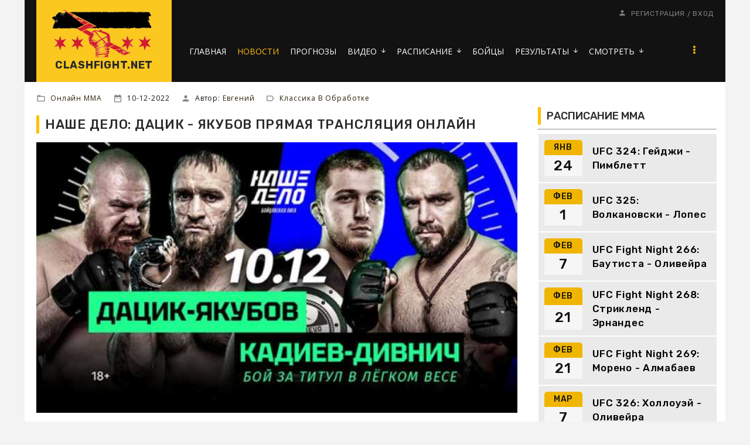

--- FILE ---
content_type: text/html; charset=UTF-8
request_url: https://clashfight.net/news/nashe_delo_dacik_jakubov_prjamaja_transljacija_onlajn/2022-12-10-7179
body_size: 14722
content:
<!DOCTYPE html>
<html>

<head>

<meta http-equiv="content-type" content="text/html; charset=UTF-8">
<title>Наше Дело: Дацик - Якубов прямая трансляция онлайн - Новости ММА </title>
<meta name="description" content="Прямой эфир Наше Дело: Вячеслав Дацик - Ильяс Якубов, Мурад Легенда - Вадим Вадимыч онлайн трансляция" />
<meta name="keywords" content="Наше Дело, Вячеслав Дацик, Ильяс Якубов, прямой эфир, смотреть, видео, прямая трансляция" />
<link rel="canonical" href="https://clashfight.net/news/nashe_delo_dacik_jakubov_prjamaja_transljacija_onlajn/2022-12-10-7179" />
<!-- Yandex.RTB -->
<script>window.yaContextCb=window.yaContextCb||[]</script>
<script src="https://yandex.ru/ads/system/context.js" async></script>
<meta name="robots" content="max-snippet:-1,max-image-preview:large,max-video-preview:-1" />
<meta property="og:url" content="https://clashfight.net/news/nashe_delo_dacik_jakubov_prjamaja_transljacija_onlajn/2022-12-10-7179" />
<meta property="og:type" content="article" />
<meta property="og:title" content="Наше Дело: Дацик - Якубов прямая трансляция онлайн" />
<meta property="og:description" content="Звезда кулачных боев Зелимхан Пулеметчик выходит на коротком уведомлении для боя против Максима Дивнича после того, как Ислам Кадиев был вынужден пропустить запланированный бой. Таким образом, турнир Наше Дело получил новый мэйн-ивент вечера, но и бе..." />
<meta property="og:image" content="https://clashfight.net/_nw/71/96520527.jpg"/>


<meta name="twitter:card" content="summary_large_image" />
<meta name="twitter:site" content="@newsmmanet" />
<meta name="twitter:title" content="Наше Дело: Дацик - Якубов прямая трансляция онлайн" />
<meta name="twitter:description" content="Прямой эфир Наше Дело: Вячеслав Дацик - Ильяс Якубов, Мурад Легенда - Вадим Вадимыч онлайн трансляция" />
<meta name="twitter:image" content="https://clashfight.net/_nw/71/96520527.jpg" />





<meta name="viewport" content="width=device-width, initial-scale=1.0, maximum-scale=1.0"/>

 <link href="https://fonts.googleapis.com/css?family=Material+Icons|Open+Sans:300,300i,400,400i,600,600i,700,700i,800,800i|Rubik:300,400,500,700,900&amp;subset=cyrillic"
 rel="stylesheet">
 
 <link type="text/css" rel="StyleSheet" href="/.s/src/shop.css"/>
 <style>
 @font-face {
 font-family: "FontAwesome";
 font-style: normal;
 font-weight: normal;
 src: url("/.s/src/panel-v2/fonts/fontawesome-webfont.eot?#iefix&v=4.3.0") format("embedded-opentype"), url("/.s/src/panel-v2/fonts/fontawesome-webfont.woff2?v=4.3.0") format("woff2"), url("/.s/src/panel-v2/fonts/fontawesome-webfont.woff?v=4.3.0") format("woff"), url("/.s/src/panel-v2/fonts/fontawesome-webfont.ttf?v=4.3.0") format("truetype"), url("/.s/src/panel-v2/fonts/fontawesome-webfont.svg?v=4.3.0#fontawesomeregular") format("svg");
 }
 </style>
 
 <link rel="stylesheet" href="/_st/my.css?v=20251126_141129" />
 <script type="text/javascript">
 var currentPageIdTemplate = 'entry';
 var currentModuleTemplate = 'news';
 </script>


 <link rel="icon" href="https://clashfight.net/favicon.ico" type="image/x-icon">


	<link rel="stylesheet" href="/.s/src/base.min.css" />
	<link rel="stylesheet" href="/.s/src/layer7.min.css" />

	<script src="/.s/src/jquery-1.12.4.min.js"></script>
	
	<script src="/.s/src/uwnd.min.js"></script>
	<link rel="stylesheet" href="/.s/src/social.css" />
	<script async defer src="https://www.google.com/recaptcha/api.js?onload=reCallback&render=explicit&hl=ru"></script>
	<script>
/* --- UCOZ-JS-DATA --- */
window.uCoz = {"sign":{"5255":"Помощник"},"module":"news","country":"US","layerType":7,"site":{"host":"newsmma.ucoz.net","id":"enewsmma","domain":"clashfight.net"},"uLightboxType":1,"language":"ru","ssid":"121232331300616031221"};
/* --- UCOZ-JS-CODE --- */

		function _bldCont1(a, b) {
			window._bldCont && _bldCont(b);
			!window._bldCont && (IMGS = window['allEntImgs' + a]) && window.open(IMGS[0][0]);
		}

		function eRateEntry(select, id, a = 65, mod = 'news', mark = +select.value, path = '', ajax, soc) {
			if (mod == 'shop') { path = `/${ id }/edit`; ajax = 2; }
			( !!select ? confirm(select.selectedOptions[0].textContent.trim() + '?') : true )
			&& _uPostForm('', { type:'POST', url:'/' + mod + path, data:{ a, id, mark, mod, ajax, ...soc } });
		}

		function updateRateControls(id, newRate) {
			let entryItem = self['entryID' + id] || self['comEnt' + id];
			let rateWrapper = entryItem.querySelector('.u-rate-wrapper');
			if (rateWrapper && newRate) rateWrapper.innerHTML = newRate;
			if (entryItem) entryItem.querySelectorAll('.u-rate-btn').forEach(btn => btn.remove())
		}
 function uSocialLogin(t) {
			var params = {"telegram":{"width":0,"height":0}};
			var ref = escape(location.protocol + '//' + ('clashfight.net' || location.hostname) + location.pathname + ((location.hash ? ( location.search ? location.search + '&' : '?' ) + 'rnd=' + Date.now() + location.hash : ( location.search || '' ))));
			window.open('/'+t+'?ref='+ref,'conwin','width='+params[t].width+',height='+params[t].height+',status=1,resizable=1,left='+parseInt((screen.availWidth/2)-(params[t].width/2))+',top='+parseInt((screen.availHeight/2)-(params[t].height/2)-20)+'screenX='+parseInt((screen.availWidth/2)-(params[t].width/2))+',screenY='+parseInt((screen.availHeight/2)-(params[t].height/2)-20));
			return false;
		}
		function TelegramAuth(user){
			user['a'] = 9; user['m'] = 'telegram';
			_uPostForm('', {type: 'POST', url: '/index/sub', data: user});
		}
function loginPopupForm(params = {}) { new _uWnd('LF', ' ', -250, -100, { closeonesc:1, resize:1 }, { url:'/index/40' + (params.urlParams ? '?'+params.urlParams : '') }) }
function reCallback() {
		$('.g-recaptcha').each(function(index, element) {
			element.setAttribute('rcid', index);
			
		if ($(element).is(':empty') && grecaptcha.render) {
			grecaptcha.render(element, {
				sitekey:element.getAttribute('data-sitekey'),
				theme:element.getAttribute('data-theme'),
				size:element.getAttribute('data-size')
			});
		}
	
		});
	}
	function reReset(reset) {
		reset && grecaptcha.reset(reset.previousElementSibling.getAttribute('rcid'));
		if (!reset) for (rel in ___grecaptcha_cfg.clients) grecaptcha.reset(rel);
	}
/* --- UCOZ-JS-END --- */
</script>

	<style>.UhideBlock{display:none; }</style>
</head>


<body class="base inner-page">

<!--U1AHEADER1Z--><!-- Copy and paste this code on the page. -->
<div id='zone_1603230472' ></div>
<script>
 (function(w,d,o,g,r,a,m){
 var cid='zone_1603230472';
 w[r]=w[r]||function(){(w[r+'l']=w[r+'l']||[]).push(arguments)};
 function e(b,w,r){if((w[r+'h']=b.pop())&&!w.ABN){
 var a=d.createElement(o),p=d.getElementsByTagName(o)[0];a.async=1;
 a.src='https://cdn.'+w[r+'h']+'/libs/e.js';a.onerror=function(){e(g,w,r)};
 p.parentNode.insertBefore(a,p)}}e(g,w,r);
 w[r](cid,{id:1603230472,domain:w[r+'h']});
 })(window,document,'script',['trafficdok.com'],'ABNS');
</script>


<!-- Copy and paste this code on the page. -->
<div id='zone_1524277826' ></div>
<script>
 (function(w,d,o,g,r,a,m){
 var cid='zone_1524277826';
 w[r]=w[r]||function(){(w[r+'l']=w[r+'l']||[]).push(arguments)};
 function e(b,w,r){if((w[r+'h']=b.pop())&&!w.ABN){
 var a=d.createElement(o),p=d.getElementsByTagName(o)[0];a.async=1;
 a.src='https://cdn.'+w[r+'h']+'/libs/e.js';a.onerror=function(){e(g,w,r)};
 p.parentNode.insertBefore(a,p)}}e(g,w,r);
 w[r](cid,{id:1524277826,domain:w[r+'h']});
 })(window,document,'script',['trafficdok.com'],'ABNS');
</script>

<header class="header">

 <div class="top-header-part">
 <div class="cont-wrap mobile-bg clr">

 <div class="logo">
 <a class="logo-img" href="https://clashfight.net/"><img src="/img/21kk21k12-1-.png" alt="logo"></a>
 <a class="logo-lnk" href="https://clashfight.net/" title="Главная">CLASHFIGHT.NET</a>
 </div>

 <div class="mobile-menu clr">

 <div class="show-menu" id="show-menu">menu</div>


 
 <div class="registration-icon" id="registration-icon">person </div>
 </div>

 <div class="header-info">
 <div class="head-top">
 <div class="contact-information">
 
 </div>
 
 <div class="registration-links"> 
 
 <a title="Регистрация" href="/index/3"><!--<s3089>-->Регистрация<!--</s>--></a> <span
 class="after-link">/</span> <a title="Вход" href="javascript:;" rel="nofollow" onclick="loginPopupForm(); return false;"><!--<s3087>-->Вход<!--</s>--></a>
 
 </div>
 

 </div>

 <div class="header-bottom">
 
 <!-- <sblock_nmenu> -->

 <nav class="main-menu" id="main-menu">
 <div id="catmenu">
 
 <!-- <bc> --><div id="uNMenuDiv1" class="uMenuV"><ul class="uMenuRoot">
<li><a  href="/" ><span>ГЛАВНАЯ</span></a></li>
<li><a class=" uMenuItemA" href="/news/" ><span>НОВОСТИ</span></a></li>
<li><a  href="https://clashfight.net/news/prognozy/1-0-14" ><span>ПРОГНОЗЫ</span></a></li>
<li class="uWithSubmenu"><a  href="https://clashfight.net/mma-video" ><span>ВИДЕО</span></a><ul>
<li><a  href="https://clashfight.net/mma-video" ><span>ВИДЕО ММА</span></a></li>
<li><a  href="https://clashfight.net/boxing-video" ><span>ВИДЕО БОКС</span></a></li></ul></li>
<li class="uWithSubmenu"><a  href="/events/" ><span>РАСПИСАНИЕ</span></a><ul>
<li><a  href="/events" ><span>РАСПИСАНИЕ ММА</span></a></li>
<li><a  href="/events/box" ><span>РАСПИСАНИЕ БОКС</span></a></li></ul></li>
<li><a  href="/fighters" ><span>БОЙЦЫ</span></a></li>
<li class="uWithSubmenu"><a  href="/results" ><span>РЕЗУЛЬТАТЫ</span></a><ul>
<li><a  href="/results" ><span>РЕЗУЛЬТАТЫ ММА</span></a></li>
<li><a  href="/events/box/archive" ><span>РЕЗУЛЬТАТЫ БОКС</span></a></li></ul></li>
<li class="uWithSubmenu"><a  href="/mma-online" ><span>СМОТРЕТЬ</span></a><ul>
<li><a  href="/mma-online" ><span>ММА ОНЛАЙН</span></a></li>
<li><a  href="/ufc-online" ><span>UFC ОНЛАЙН</span></a></li>
<li><a  href="/box-online" ><span>БОКС ОНЛАЙН</span></a></li>
<li><a  href="/bellator-online" ><span>BELLATOR ОНЛАЙН</span></a></li>
<li><a  href="/aca-online" ><span>ACA ОНЛАЙН</span></a></li>
<li><a  href="/pfl-online" ><span>PFL ОНЛАЙН</span></a></li>
<li><a  href="/topdog" ><span>TOP DOG ОНЛАЙН</span></a></li></ul></li>
<li><a  href="/chempiony-ufc" ><span>ЧЕМПИОНЫ</span></a></li>
<li><a  href="/rankings" ><span>РЕЙТИНГ UFC</span></a></li>
<li><a  href="/index/kontakty/0-4" ><span>КОНТАКТЫ</span></a></li>
<li class="uWithSubmenu"><a  href="/index/vesovye_kategorii/0-5" ><span>ВЕСОВЫЕ КАТЕГОРИИ</span></a><ul>
<li><a  href="/vesovyye-kategorii-box" ><span>ВЕСОВЫЕ БОКС</span></a></li>
<li><a  href="/vesovyye-kategorii-ufc" ><span>ВЕСОВЫЕ ММА</span></a></li></ul></li>
<li><a  href="/blog" ><span>СТАТЬИ</span></a></li>
<li><a  href="/tv-online" ><span>ТВ ОНЛАЙН</span></a></li></ul></div><!-- </bc> -->
 
 </div>
 </nav>
 
<!-- </sblock_nmenu> -->

 </div>
 </div>
 </div>
 </div>


</header><!--/U1AHEADER1Z-->
<!--U1PROMO1Z--><!--/U1PROMO1Z-->



<section class="middle clr" id="casing">










 <!-- <middle> -->
<div style="padding:5px">
<!-- Yandex.RTB R-A-2165047-7 -->
<div id="yandex_rtb_R-A-2165047-7"></div>
<script>
window.yaContextCb.push(() => {
 Ya.Context.AdvManager.render({
 "blockId": "R-A-2165047-7",
 "renderTo": "yandex_rtb_R-A-2165047-7"
 })
})
</script>
</div>

 
 <aside class="sidebar">
<!--U1CLEFTER1Z-->





















<!-- <block12> -->
<section class="sidebox">
 <div class="sidebox-ttlif"><!-- <bt> --><!--<s5195>-->РАСПИСАНИЕ ММА<!--</s>--><!-- </bt> --></div>
 <div class="sidebox-bd clr"><div align="center"><!-- <bc> --><hr />

<table style="margin-top:2px; padding:10px; text-align:center;" cellpadding="0" cellspacing="0" width="100%" class="eventz">    <tr>  <td class="monthz" width="65px">ЯНВ</td>  <td rowspan="3"> <a href="https://clashfight.net/events/ufc-324"><div class="titlez">UFC 324: Гейджи - Пимблетт</div></a> </td>  </tr>  <tr>  <td class="datez"> 24</td>  </tr>      </table>   <style> .eventz {background-color:#eaeaea; padding:1px; } .eventss {background-color:#fafafa; padding:1px;} .monthz {background-color:#f0b500; font-family:Rubik;font-weight:500; font-size:14px; line-height:1.44;letter-spacing:.72px; padding:3px; border-radius: 5px 5px 0 0;} .datez {background-color:#f6f6f6; font-family:Rubik;font-weight:500; font-size:24px; line-height:1.44;letter-spacing:.72px; padding:1px;}  .titlez {font-family:Rubik;font-weight:500; color:#000000; font-size:17px; vertical-align: top; text-align: left; line-height:1.44;letter-spacing:.72px; padding: 0 0 0 17px; } .titledvaz {font-family:Rubik;font-weight:500; color:#000000; font-size:15px; vertical-align: top; text-align: left; line-height:1.44;letter-spacing:.72px; padding: 2px 0 0 20px; } </style><table style="margin-top:2px; padding:10px; text-align:center;" cellpadding="0" cellspacing="0" width="100%" class="eventz">    <tr>  <td class="monthz" width="65px">ФЕВ</td>  <td rowspan="3"> <a href="https://clashfight.net/events/ufc-325"><div class="titlez">UFC 325: Волкановски - Лопес</div></a> </td>  </tr>  <tr>  <td class="datez"> 1</td>  </tr>      </table>   <style> .eventz {background-color:#eaeaea; padding:1px; } .eventss {background-color:#fafafa; padding:1px;} .monthz {background-color:#f0b500; font-family:Rubik;font-weight:500; font-size:14px; line-height:1.44;letter-spacing:.72px; padding:3px; border-radius: 5px 5px 0 0;} .datez {background-color:#f6f6f6; font-family:Rubik;font-weight:500; font-size:24px; line-height:1.44;letter-spacing:.72px; padding:1px;}  .titlez {font-family:Rubik;font-weight:500; color:#000000; font-size:17px; vertical-align: top; text-align: left; line-height:1.44;letter-spacing:.72px; padding: 0 0 0 17px; } .titledvaz {font-family:Rubik;font-weight:500; color:#000000; font-size:15px; vertical-align: top; text-align: left; line-height:1.44;letter-spacing:.72px; padding: 2px 0 0 20px; } </style><table style="margin-top:2px; padding:10px; text-align:center;" cellpadding="0" cellspacing="0" width="100%" class="eventz">    <tr>  <td class="monthz" width="65px">ФЕВ</td>  <td rowspan="3"> <a href="https://clashfight.net/events/ufc-fight-night-266"><div class="titlez">UFC Fight Night 266: Баутиста - Оливейра</div></a> </td>  </tr>  <tr>  <td class="datez"> 7</td>  </tr>      </table>   <style> .eventz {background-color:#eaeaea; padding:1px; } .eventss {background-color:#fafafa; padding:1px;} .monthz {background-color:#f0b500; font-family:Rubik;font-weight:500; font-size:14px; line-height:1.44;letter-spacing:.72px; padding:3px; border-radius: 5px 5px 0 0;} .datez {background-color:#f6f6f6; font-family:Rubik;font-weight:500; font-size:24px; line-height:1.44;letter-spacing:.72px; padding:1px;}  .titlez {font-family:Rubik;font-weight:500; color:#000000; font-size:17px; vertical-align: top; text-align: left; line-height:1.44;letter-spacing:.72px; padding: 0 0 0 17px; } .titledvaz {font-family:Rubik;font-weight:500; color:#000000; font-size:15px; vertical-align: top; text-align: left; line-height:1.44;letter-spacing:.72px; padding: 2px 0 0 20px; } </style><table style="margin-top:2px; padding:10px; text-align:center;" cellpadding="0" cellspacing="0" width="100%" class="eventz">    <tr>  <td class="monthz" width="65px">ФЕВ</td>  <td rowspan="3"> <a href="https://clashfight.net/events/ufc-fight-night-268"><div class="titlez">UFC Fight Night 268: Стрикленд - Эрнандес</div></a> </td>  </tr>  <tr>  <td class="datez"> 21</td>  </tr>      </table>   <style> .eventz {background-color:#eaeaea; padding:1px; } .eventss {background-color:#fafafa; padding:1px;} .monthz {background-color:#f0b500; font-family:Rubik;font-weight:500; font-size:14px; line-height:1.44;letter-spacing:.72px; padding:3px; border-radius: 5px 5px 0 0;} .datez {background-color:#f6f6f6; font-family:Rubik;font-weight:500; font-size:24px; line-height:1.44;letter-spacing:.72px; padding:1px;}  .titlez {font-family:Rubik;font-weight:500; color:#000000; font-size:17px; vertical-align: top; text-align: left; line-height:1.44;letter-spacing:.72px; padding: 0 0 0 17px; } .titledvaz {font-family:Rubik;font-weight:500; color:#000000; font-size:15px; vertical-align: top; text-align: left; line-height:1.44;letter-spacing:.72px; padding: 2px 0 0 20px; } </style><table style="margin-top:2px; padding:10px; text-align:center;" cellpadding="0" cellspacing="0" width="100%" class="eventz">    <tr>  <td class="monthz" width="65px">ФЕВ</td>  <td rowspan="3"> <a href="https://clashfight.net/events/ufc-fight-night-269"><div class="titlez">UFC Fight Night 269: Морено - Алмабаев</div></a> </td>  </tr>  <tr>  <td class="datez"> 21</td>  </tr>      </table>   <style> .eventz {background-color:#eaeaea; padding:1px; } .eventss {background-color:#fafafa; padding:1px;} .monthz {background-color:#f0b500; font-family:Rubik;font-weight:500; font-size:14px; line-height:1.44;letter-spacing:.72px; padding:3px; border-radius: 5px 5px 0 0;} .datez {background-color:#f6f6f6; font-family:Rubik;font-weight:500; font-size:24px; line-height:1.44;letter-spacing:.72px; padding:1px;}  .titlez {font-family:Rubik;font-weight:500; color:#000000; font-size:17px; vertical-align: top; text-align: left; line-height:1.44;letter-spacing:.72px; padding: 0 0 0 17px; } .titledvaz {font-family:Rubik;font-weight:500; color:#000000; font-size:15px; vertical-align: top; text-align: left; line-height:1.44;letter-spacing:.72px; padding: 2px 0 0 20px; } </style><table style="margin-top:2px; padding:10px; text-align:center;" cellpadding="0" cellspacing="0" width="100%" class="eventz">    <tr>  <td class="monthz" width="65px">МАР</td>  <td rowspan="3"> <a href="https://clashfight.net/events/ufc-326"><div class="titlez">UFC 326: Холлоуэй - Оливейра</div></a> </td>  </tr>  <tr>  <td class="datez"> 7</td>  </tr>      </table>   <style> .eventz {background-color:#eaeaea; padding:1px; } .eventss {background-color:#fafafa; padding:1px;} .monthz {background-color:#f0b500; font-family:Rubik;font-weight:500; font-size:14px; line-height:1.44;letter-spacing:.72px; padding:3px; border-radius: 5px 5px 0 0;} .datez {background-color:#f6f6f6; font-family:Rubik;font-weight:500; font-size:24px; line-height:1.44;letter-spacing:.72px; padding:1px;}  .titlez {font-family:Rubik;font-weight:500; color:#000000; font-size:17px; vertical-align: top; text-align: left; line-height:1.44;letter-spacing:.72px; padding: 0 0 0 17px; } .titledvaz {font-family:Rubik;font-weight:500; color:#000000; font-size:15px; vertical-align: top; text-align: left; line-height:1.44;letter-spacing:.72px; padding: 2px 0 0 20px; } </style>

<div class="inssidemore"><a href="/events/">+ ПОЛНОЕ РАСПИСАНИЕ</a></div>

<!-- </bc> --></div></div>
 </section>
<!-- </block12> -->


<!-- <block22> -->
<section class="sidebox">
 <div class="sidebox-ttlif"><!-- <bt> --><!--<s5195>-->ОПРОС<!--</s>--><!-- </bt> --></div>
 <div class="sidebox-bd clr"><!-- <bc> --><hr />

<script>function pollnow491(){document.getElementById('PlBtn491').disabled=true;_uPostForm('pollform491',{url:'/poll/',type:'POST'});}function polll491(id,i){_uPostForm('',{url:'/poll/'+id+'-1-'+i+'-491',type:'GET'});}</script><div id="pollBlock491"><form id="pollform491" onsubmit="pollnow491();return false;"><div class="pollBlock">
<div class="pollQue"><b>Макгрегор - Чендлер. Кто победит?</b></div>
<div class="pollAns"><div class="answer"><input id="a4911" type="radio" name="answer" value="1" style="vertical-align:middle;" /> <label style="vertical-align:middle;display:inline;" for="a4911">Макгрегор досрочно</label></div>
<div class="answer"><input id="a4912" type="radio" name="answer" value="2" style="vertical-align:middle;" /> <label style="vertical-align:middle;display:inline;" for="a4912">Макгрегор решением</label></div>
<div class="answer"><input id="a4913" type="radio" name="answer" value="3" style="vertical-align:middle;" /> <label style="vertical-align:middle;display:inline;" for="a4913">Чендлер досрочно</label></div>
<div class="answer"><input id="a4914" type="radio" name="answer" value="4" style="vertical-align:middle;" /> <label style="vertical-align:middle;display:inline;" for="a4914">Чендлер решением</label></div>

					<div id="pollSbm491" class="pollButton"><input class="pollBut" id="PlBtn491" type="submit" value="Ответить" /></div>
					<input type="hidden" name="ssid" value="121232331300616031221" />
					<input type="hidden" name="id"   value="8" />
					<input type="hidden" name="a"    value="1" />
					<input type="hidden" name="ajax" value="491" /></div>
<div class="pollTot"><center>Всего ответов: <b>3051</b></center></div>
</div></form></div>

<!-- </bc> --></div>
 </section>
<!-- </block12> -->



<!-- <block13> -->
<section class="sidebox">
 <div class="sidebox-ttlif"><!-- <bt> --><!--<s5195>-->РАСПИСАНИЕ БОКС<!--</s>--><!-- </bt> --></div>
 <div class="sidebox-bd clr"><div align="center"><!-- <bc> --><hr />

<div class="inssidemore"><a href="/events/box">+ ПОЛНОЕ РАСПИСАНИЕ</a></div>

<!-- </bc> --></div></div>
 </section>
<!-- </block13> -->




<!-- <block14> -->
<section class="sidebox">
 <div class="sidebox-ttlif"><!-- <bt> --><!--<s5195>-->БОЙЦЫ НА САЙТЕ<!--</s>--><!-- </bt> --></div>
 <div class="sidebox-bd clr"><div align="center"><!-- <bc> --><hr />


<style>
 .tab-container {
 max-width: 600px;
 margin: 20px auto;
 font-family: Arial, sans-serif;
 }
 .tab-buttons {
 display: flex;
 border-bottom: 2px solid #ccc;
 }
 .tab-buttons button {
 flex: 1;
 padding: 10px;
 cursor: pointer;
 background: #f0f0f0;
 border: none;
 font-weight: bold;
 transition: 0.3s;
 }
 .tab-buttons button.active {
 background: #ffc000;
 color: #000000;
 }
 .tab-content {
 display: none;
 padding: 15px;
 border: 1px solid #ccc;
 border-top: none;
 }
 .tab-content.active {
 display: block;
 }
</style>

<div class="tab-container">
 <div class="tab-buttons">
 <button class="active" onclick="openTab(0)">Популярные</button>
 <button onclick="openTab(1)">Новые</button>
 </div>

 <div class="tab-content active">
 <table style="margin-top:2px; padding:10px; text-align:center;" cellpadding="0" cellspacing="0" width="100%" class="eventz">    <tr>  <td width="65px"></td>  <td rowspan="3"> <a href="https://clashfight.net/fighters/conor-mcgregor"><div class="titlez">Конор МакГрегор <br> Conor McGregor</div></a> </td>  </tr>  <tr>  <td> <img src="/_ld/0/66200954.jpg" alt="Конор МакГрегор" style="border-radius: 15px;"></td>  </tr>   </table><table style="margin-top:2px; padding:10px; text-align:center;" cellpadding="0" cellspacing="0" width="100%" class="eventz">    <tr>  <td width="65px"></td>  <td rowspan="3"> <a href="https://clashfight.net/fighters/tony-ferguson"><div class="titlez">Тони Фергюсон <br> Tony Ferguson</div></a> </td>  </tr>  <tr>  <td> <img src="/_ld/0/81168194.jpg" alt="Тони Фергюсон" style="border-radius: 15px;"></td>  </tr>   </table><table style="margin-top:2px; padding:10px; text-align:center;" cellpadding="0" cellspacing="0" width="100%" class="eventz">    <tr>  <td width="65px"></td>  <td rowspan="3"> <a href="https://clashfight.net/fighters/jon-jones"><div class="titlez">Джон Джонс <br> Jon Jones</div></a> </td>  </tr>  <tr>  <td> <img src="/_ld/0/11376200.jpg" alt="Джон Джонс" style="border-radius: 15px;"></td>  </tr>   </table><table style="margin-top:2px; padding:10px; text-align:center;" cellpadding="0" cellspacing="0" width="100%" class="eventz">    <tr>  <td width="65px"></td>  <td rowspan="3"> <a href="https://clashfight.net/fighters/israel-adesanya"><div class="titlez">Исраэль Адесанья <br> Israel Adesanya</div></a> </td>  </tr>  <tr>  <td> <img src="/_ld/0/60518337.jpg" alt="Исраэль Адесанья" style="border-radius: 15px;"></td>  </tr>   </table><table style="margin-top:2px; padding:10px; text-align:center;" cellpadding="0" cellspacing="0" width="100%" class="eventz">    <tr>  <td width="65px"></td>  <td rowspan="3"> <a href="https://clashfight.net/fighters/henry-cejudo"><div class="titlez">Генри Сехудо <br> Henry Cejudo</div></a> </td>  </tr>  <tr>  <td> <img src="/_ld/0/77533221.jpg" alt="Генри Сехудо" style="border-radius: 15px;"></td>  </tr>   </table><table style="margin-top:2px; padding:10px; text-align:center;" cellpadding="0" cellspacing="0" width="100%" class="eventz">    <tr>  <td width="65px"></td>  <td rowspan="3"> <a href="https://clashfight.net/fighters/max-holloway"><div class="titlez">Макс Холлоуэй <br> Max Holloway</div></a> </td>  </tr>  <tr>  <td> <img src="/_ld/0/14063776.jpg" alt="Макс Холлоуэй" style="border-radius: 15px;"></td>  </tr>   </table><table style="margin-top:2px; padding:10px; text-align:center;" cellpadding="0" cellspacing="0" width="100%" class="eventz">    <tr>  <td width="65px"></td>  <td rowspan="3"> <a href="https://clashfight.net/fighters/daniel-cormier"><div class="titlez">Даниэль Кормье <br> Daniel Cormier</div></a> </td>  </tr>  <tr>  <td> <img src="/_ld/0/26429451.jpg" alt="Даниэль Кормье" style="border-radius: 15px;"></td>  </tr>   </table><table style="margin-top:2px; padding:10px; text-align:center;" cellpadding="0" cellspacing="0" width="100%" class="eventz">    <tr>  <td width="65px"></td>  <td rowspan="3"> <a href="https://clashfight.net/fighters/volkan-oezdemir"><div class="titlez">Волкан Оздемир <br> Volkan Oezdemir</div></a> </td>  </tr>  <tr>  <td> <img src="/_ld/0/00268091.jpg" alt="Волкан Оздемир" style="border-radius: 15px;"></td>  </tr>   </table>
 </div>
 <div class="tab-content">
<table style="margin-top:2px; padding:10px; text-align:center;" cellpadding="0" cellspacing="0" width="100%" class="eventz">    <tr>  <td width="65px"></td>  <td rowspan="3"> <a href="https://clashfight.net/fighters/jack-della-maddalena"><div class="titlez">Джек Делла Маддалена</div></a> </td>  </tr>  <tr>  <td> <img src="/_ld/1/s70730396.jpg" alt="Джек Делла Маддалена" style="border-radius: 5px; width:60px; height:60px;"></td>  </tr>   </table><table style="margin-top:2px; padding:10px; text-align:center;" cellpadding="0" cellspacing="0" width="100%" class="eventz">    <tr>  <td width="65px"></td>  <td rowspan="3"> <a href="https://clashfight.net/fighters/ilia-topuria"><div class="titlez">Илия Топурия<br> Ilia Topuria</div></a> </td>  </tr>  <tr>  <td> <img src="/_ld/1/s91043930.webp" alt="Илия Топурия" style="border-radius: 5px; width:60px; height:60px;"></td>  </tr>   </table><table style="margin-top:2px; padding:10px; text-align:center;" cellpadding="0" cellspacing="0" width="100%" class="eventz">    <tr>  <td width="65px"></td>  <td rowspan="3"> <a href="https://clashfight.net/fighters/ian-garry"><div class="titlez">Иэн Мачадо Гэрри<br> Ian Garry</div></a> </td>  </tr>  <tr>  <td> <img src="/_ld/1/s81768344.jpg" alt="Иэн Мачадо Гэрри" style="border-radius: 5px; width:60px; height:60px;"></td>  </tr>   </table><table style="margin-top:2px; padding:10px; text-align:center;" cellpadding="0" cellspacing="0" width="100%" class="eventz">    <tr>  <td width="65px"></td>  <td rowspan="3"> <a href="https://clashfight.net/fighters/victoria-dudakova"><div class="titlez">Виктория Дудакова</div></a> </td>  </tr>  <tr>  <td> <img src="/_ld/1/s02799628.jpg" alt="Виктория Дудакова" style="border-radius: 5px; width:60px; height:60px;"></td>  </tr>   </table><table style="margin-top:2px; padding:10px; text-align:center;" cellpadding="0" cellspacing="0" width="100%" class="eventz">    <tr>  <td width="65px"></td>  <td rowspan="3"> <a href="https://clashfight.net/fighters/sharabutdin-magomedov"><div class="titlez">Шара Магомедов<br> Sharabutdin Magomedov</div></a> </td>  </tr>  <tr>  <td> <img src="/_ld/1/s24045415.jpg" alt="Шара Магомедов" style="border-radius: 5px; width:60px; height:60px;"></td>  </tr>   </table><table style="margin-top:2px; padding:10px; text-align:center;" cellpadding="0" cellspacing="0" width="100%" class="eventz">    <tr>  <td width="65px"></td>  <td rowspan="3"> <a href="https://clashfight.net/fighters/abusupiyan-magomedov"><div class="titlez">Абусупиян Магомедов</div></a> </td>  </tr>  <tr>  <td> <img src="/_ld/1/s77653169.jpg" alt="Абусупиян Магомедов" style="border-radius: 5px; width:60px; height:60px;"></td>  </tr>   </table><table style="margin-top:2px; padding:10px; text-align:center;" cellpadding="0" cellspacing="0" width="100%" class="eventz">    <tr>  <td width="65px"></td>  <td rowspan="3"> <a href="https://clashfight.net/fighters/armen-petrosyan"><div class="titlez">Армен Петросян<br> Armen Petrosyan</div></a> </td>  </tr>  <tr>  <td> <img src="/_ld/1/s24086841.jpg" alt="Армен Петросян" style="border-radius: 5px; width:60px; height:60px;"></td>  </tr>   </table><table style="margin-top:2px; padding:10px; text-align:center;" cellpadding="0" cellspacing="0" width="100%" class="eventz">    <tr>  <td width="65px"></td>  <td rowspan="3"> <a href="https://clashfight.net/fighters/vadim-nemkov"><div class="titlez">Вадим Немков<br> Vadim Nemkov</div></a> </td>  </tr>  <tr>  <td> <img src="/_ld/1/s64238281.jpg" alt="Вадим Немков" style="border-radius: 5px; width:60px; height:60px;"></td>  </tr>   </table><table style="margin-top:2px; padding:10px; text-align:center;" cellpadding="0" cellspacing="0" width="100%" class="eventz">    <tr>  <td width="65px"></td>  <td rowspan="3"> <a href="https://clashfight.net/fighters/jailton-almeida"><div class="titlez">Жаилтон Алмейда<br> Jailton Almeida</div></a> </td>  </tr>  <tr>  <td> <img src="/_ld/1/s95172718.jpg" alt="Жаилтон Алмейда" style="border-radius: 5px; width:60px; height:60px;"></td>  </tr>   </table><table style="margin-top:2px; padding:10px; text-align:center;" cellpadding="0" cellspacing="0" width="100%" class="eventz">    <tr>  <td width="65px"></td>  <td rowspan="3"> <a href="https://clashfight.net/fighters/ikram-aliskerov"><div class="titlez">Икрам Алискеров<br> Ikram Aliskerov</div></a> </td>  </tr>  <tr>  <td> <img src="/_ld/1/s87565467.jpg" alt="Икрам Алискеров" style="border-radius: 5px; width:60px; height:60px;"></td>  </tr>   </table>
 </div>
</div>

<script>
 function openTab(index) {
 const contents = document.querySelectorAll('.tab-content');
 const buttons = document.querySelectorAll('.tab-buttons button');
 contents.forEach((el, i) => {
 el.classList.toggle('active', i === index);
 });
 buttons.forEach((btn, i) => {
 btn.classList.toggle('active', i === index);
 });
 }
</script>




<!-- </bc> --></div></div>
 </section>
<!-- </block14> -->


<!-- <block15> -->
<section class="sidebox">
 <div class="sidebox-ttlif"><!-- <bt> --><!--<s5195>-->ПОПУЛЯРНОЕ В ЭТОМ МЕСЯЦЕ<!--</s>--><!-- </bt> --></div>
 <div class="sidebox-bd clr"><div align="center"><!-- <bc> --><hr /><div align="center" class="ifboxuds">   <div class="ifuds"><div style="background: #aaa; border-radius:10px;">   <a title="Бокс. Результаты всех боев на карде Джейк Пол - Энтони Джошуа" href="https://clashfight.net/news/boks_rezultaty_vsekh_boev_na_karde_dzhejk_pol_ehntoni_dzhoshua/2025-12-20-10775"><img width="100%" src="https://clashfight.net/_nw/107/s86164682.webp" alt="Бокс. Результаты всех боев на карде Джейк Пол - Энтони Джошуа"></a>   <span title="Бокс. Результаты всех боев на карде Джейк Пол - Энтони Джошуа"><a class="ifuds" href="https://clashfight.net/news/boks_rezultaty_vsekh_boev_na_karde_dzhejk_pol_ehntoni_dzhoshua/2025-12-20-10775"><b>Бокс. Результаты всех боев на карде Джейк Пол - Энтони Джошуа</a></b></span>   </div></div>   <div class="loadingnum">20-12-2025</div>   </div>     <style> .ifboxuds {position:relative; width:100%; font-size:14px; font-family:tahoma; }   .ifuds {width:100%; overflow:hidden; padding: 2px 6px 2px 6px;}   .ifuds a {color:#bababa; text-decoration: none;}   .ifuds a:hover {color:#818181;}   .ifuds div {float:left;width:100%; height:170px;overflow:hidden; position:relative; margin: 5px 0px 5px 0px; }   .ifuds span {float:left;width:100%; left: 0px; bottom: 0px;position:absolute; background-color:#000000; opacity:0.9;   padding: 4px 0px 4px 0px; font: 12px Verdana,Arial,Helvetica, sans-serif; }   a.ifuds {color:#bababa; text-decoration: none;}   a:hover.ifuds {color:#818181;}   .loadingnum{   position: absolute;   top: 10px;   right: 15px;   padding: 1px 5px;   background: #000;   background: rgba(0, 0, 0, 0.73);   font: bold 10px/14px 'Arial';   color: #fff;   border-radius: 0px;   }   a.ifudslinks2 {display:inline-block;*display:inline;margin-top:3px; padding: 0px 0px 0 8px;}   a:hover.ifudslinks2 {cursor:pointer;}   .ifudsoa {padding:0px 0px 5px 5px;}   </style><div align="center" class="ifboxuds">   <div class="ifuds"><div style="background: #aaa; border-radius:10px;">   <a title="Джошуа значительно перевесил Пола перед их боем на Netflix" href="https://clashfight.net/news/dzhoshua_znachitelno_perevesil_pola_pered_ikh_boem_na_netflix/2025-12-19-10769"><img width="100%" src="https://clashfight.net/_nw/107/s45441590.webp" alt="Джошуа значительно перевесил Пола перед их боем на Netflix"></a>   <span title="Джошуа значительно перевесил Пола перед их боем на Netflix"><a class="ifuds" href="https://clashfight.net/news/dzhoshua_znachitelno_perevesil_pola_pered_ikh_boem_na_netflix/2025-12-19-10769"><b>Джошуа значительно перевесил Пола перед их боем на Netflix</a></b></span>   </div></div>   <div class="loadingnum">19-12-2025</div>   </div>     <style> .ifboxuds {position:relative; width:100%; font-size:14px; font-family:tahoma; }   .ifuds {width:100%; overflow:hidden; padding: 2px 6px 2px 6px;}   .ifuds a {color:#bababa; text-decoration: none;}   .ifuds a:hover {color:#818181;}   .ifuds div {float:left;width:100%; height:170px;overflow:hidden; position:relative; margin: 5px 0px 5px 0px; }   .ifuds span {float:left;width:100%; left: 0px; bottom: 0px;position:absolute; background-color:#000000; opacity:0.9;   padding: 4px 0px 4px 0px; font: 12px Verdana,Arial,Helvetica, sans-serif; }   a.ifuds {color:#bababa; text-decoration: none;}   a:hover.ifuds {color:#818181;}   .loadingnum{   position: absolute;   top: 10px;   right: 15px;   padding: 1px 5px;   background: #000;   background: rgba(0, 0, 0, 0.73);   font: bold 10px/14px 'Arial';   color: #fff;   border-radius: 0px;   }   a.ifudslinks2 {display:inline-block;*display:inline;margin-top:3px; padding: 0px 0px 0 8px;}   a:hover.ifudslinks2 {cursor:pointer;}   .ifudsoa {padding:0px 0px 5px 5px;}   </style><div align="center" class="ifboxuds">   <div class="ifuds"><div style="background: #aaa; border-radius:10px;">   <a title="Результаты Misfits Mania: Эндрю Тейт - Чейз Демур" href="https://clashfight.net/news/rezultaty_misfits_mania_ehndrju_tejt_chejz_demur/2025-12-21-10778"><img width="100%" src="https://clashfight.net/_nw/107/s60829135.webp" alt="Результаты Misfits Mania: Эндрю Тейт - Чейз Демур"></a>   <span title="Результаты Misfits Mania: Эндрю Тейт - Чейз Демур"><a class="ifuds" href="https://clashfight.net/news/rezultaty_misfits_mania_ehndrju_tejt_chejz_demur/2025-12-21-10778"><b>Результаты Misfits Mania: Эндрю Тейт - Чейз Демур</a></b></span>   </div></div>   <div class="loadingnum">21-12-2025</div>   </div>     <style> .ifboxuds {position:relative; width:100%; font-size:14px; font-family:tahoma; }   .ifuds {width:100%; overflow:hidden; padding: 2px 6px 2px 6px;}   .ifuds a {color:#bababa; text-decoration: none;}   .ifuds a:hover {color:#818181;}   .ifuds div {float:left;width:100%; height:170px;overflow:hidden; position:relative; margin: 5px 0px 5px 0px; }   .ifuds span {float:left;width:100%; left: 0px; bottom: 0px;position:absolute; background-color:#000000; opacity:0.9;   padding: 4px 0px 4px 0px; font: 12px Verdana,Arial,Helvetica, sans-serif; }   a.ifuds {color:#bababa; text-decoration: none;}   a:hover.ifuds {color:#818181;}   .loadingnum{   position: absolute;   top: 10px;   right: 15px;   padding: 1px 5px;   background: #000;   background: rgba(0, 0, 0, 0.73);   font: bold 10px/14px 'Arial';   color: #fff;   border-radius: 0px;   }   a.ifudslinks2 {display:inline-block;*display:inline;margin-top:3px; padding: 0px 0px 0 8px;}   a:hover.ifudslinks2 {cursor:pointer;}   .ifudsoa {padding:0px 0px 5px 5px;}   </style><div align="center" class="ifboxuds">   <div class="ifuds"><div style="background: #aaa; border-radius:10px;">   <a title="Махачев признался, что отказался от титульного боя на UFC 324" href="https://clashfight.net/news/makhachev_priznalsja_chto_otkazalsja_ot_titulnogo_boja_na_ufc_324/2025-12-27-10793"><img width="100%" src="https://clashfight.net/_nw/107/s38632822.webp" alt="Махачев признался, что отказался от титульного боя на UFC 324"></a>   <span title="Махачев признался, что отказался от титульного боя на UFC 324"><a class="ifuds" href="https://clashfight.net/news/makhachev_priznalsja_chto_otkazalsja_ot_titulnogo_boja_na_ufc_324/2025-12-27-10793"><b>Махачев признался, что отказался от титульного боя на UFC 324</a></b></span>   </div></div>   <div class="loadingnum">27-12-2025</div>   </div>         <style> .ifboxuds {position:relative; width:100%; font-size:14px; font-family:tahoma; }   .ifuds {width:100%; overflow:hidden; padding: 2px 6px 2px 6px;}   .ifuds a {color:#bababa; text-decoration: none;}   .ifuds a:hover {color:#818181;}   .ifuds div {float:left;width:100%; height:170px;overflow:hidden; position:relative; margin: 5px 0px 5px 0px; }   .ifuds span {float:left;width:100%; left: 0px; bottom: 0px;position:absolute; background-color:#000000; opacity:0.9;   padding: 4px 0px 4px 0px; font: 12px Verdana,Arial,Helvetica, sans-serif; }   a.ifuds {color:#bababa; text-decoration: none;}   a:hover.ifuds {color:#818181;}   .loadingnum{   position: absolute;   top: 10px;   right: 15px;   padding: 1px 5px;   background: #000;   background: rgba(0, 0, 0, 0.73);   font: bold 10px/14px 'Arial';   color: #fff;   border-radius: 0px;   }   a.ifudslinks2 {display:inline-block;*display:inline;margin-top:3px; padding: 0px 0px 0 8px;}   a:hover.ifudslinks2 {cursor:pointer;}   .ifudsoa {padding:0px 0px 5px 5px;}   </style><div align="center" class="ifboxuds">   <div class="ifuds"><div style="background: #aaa; border-radius:10px;">   <a title="Рейтинг бойцов UFC на начало 2026 года" href="https://clashfight.net/news/rejting_ufc_na_1_janvarja_2026_goda/2026-01-02-10812"><img width="100%" src="https://clashfight.net/_nw/108/s26904412.webp" alt="Рейтинг бойцов UFC на начало 2026 года"></a>   <span title="Рейтинг бойцов UFC на начало 2026 года"><a class="ifuds" href="https://clashfight.net/news/rejting_ufc_na_1_janvarja_2026_goda/2026-01-02-10812"><b>Рейтинг бойцов UFC на начало 2026 года</a></b></span>   </div></div>   <div class="loadingnum">02-01-2026</div>   </div>     <style> .ifboxuds {position:relative; width:100%; font-size:14px; font-family:tahoma; }   .ifuds {width:100%; overflow:hidden; padding: 2px 6px 2px 6px;}   .ifuds a {color:#bababa; text-decoration: none;}   .ifuds a:hover {color:#818181;}   .ifuds div {float:left;width:100%; height:170px;overflow:hidden; position:relative; margin: 5px 0px 5px 0px; }   .ifuds span {float:left;width:100%; left: 0px; bottom: 0px;position:absolute; background-color:#000000; opacity:0.9;   padding: 4px 0px 4px 0px; font: 12px Verdana,Arial,Helvetica, sans-serif; }   a.ifuds {color:#bababa; text-decoration: none;}   a:hover.ifuds {color:#818181;}   .loadingnum{   position: absolute;   top: 10px;   right: 15px;   padding: 1px 5px;   background: #000;   background: rgba(0, 0, 0, 0.73);   font: bold 10px/14px 'Arial';   color: #fff;   border-radius: 0px;   }   a.ifudslinks2 {display:inline-block;*display:inline;margin-top:3px; padding: 0px 0px 0 8px;}   a:hover.ifudslinks2 {cursor:pointer;}   .ifudsoa {padding:0px 0px 5px 5px;}   </style><div align="center" class="ifboxuds">   <div class="ifuds"><div style="background: #aaa; border-radius:10px;">   <a title="Шара Магомедов объяснил, почему Царукяну не дали бой за титул UFC" href="https://clashfight.net/news/shara_magomedov_objasnil_pochemu_carukjanu_ne_dali_boj_za_titul_ufc/2025-12-31-10803"><img width="100%" src="https://clashfight.net/_nw/108/s21117554.webp" alt="Шара Магомедов объяснил, почему Царукяну не дали бой за титул UFC"></a>   <span title="Шара Магомедов объяснил, почему Царукяну не дали бой за титул UFC"><a class="ifuds" href="https://clashfight.net/news/shara_magomedov_objasnil_pochemu_carukjanu_ne_dali_boj_za_titul_ufc/2025-12-31-10803"><b>Шара Магомедов объяснил, почему Царукяну не дали бой за титул UFC</a></b></span>   </div></div>   <div class="loadingnum">31-12-2025</div>   </div>     <style> .ifboxuds {position:relative; width:100%; font-size:14px; font-family:tahoma; }   .ifuds {width:100%; overflow:hidden; padding: 2px 6px 2px 6px;}   .ifuds a {color:#bababa; text-decoration: none;}   .ifuds a:hover {color:#818181;}   .ifuds div {float:left;width:100%; height:170px;overflow:hidden; position:relative; margin: 5px 0px 5px 0px; }   .ifuds span {float:left;width:100%; left: 0px; bottom: 0px;position:absolute; background-color:#000000; opacity:0.9;   padding: 4px 0px 4px 0px; font: 12px Verdana,Arial,Helvetica, sans-serif; }   a.ifuds {color:#bababa; text-decoration: none;}   a:hover.ifuds {color:#818181;}   .loadingnum{   position: absolute;   top: 10px;   right: 15px;   padding: 1px 5px;   background: #000;   background: rgba(0, 0, 0, 0.73);   font: bold 10px/14px 'Arial';   color: #fff;   border-radius: 0px;   }   a.ifudslinks2 {display:inline-block;*display:inline;margin-top:3px; padding: 0px 0px 0 8px;}   a:hover.ifudslinks2 {cursor:pointer;}   .ifudsoa {padding:0px 0px 5px 5px;}   </style><div align="center" class="ifboxuds">   <div class="ifuds"><div style="background: #aaa; border-radius:10px;">   <a title="Эндрю Тейт объяснил причину поражения Чейзу Демуру" href="https://clashfight.net/news/ehndrju_tejt_objasnil_prichinu_porazhenija_chejzu_demuru/2025-12-23-10782"><img width="100%" src="https://clashfight.net/_nw/107/s86958969.webp" alt="Эндрю Тейт объяснил причину поражения Чейзу Демуру"></a>   <span title="Эндрю Тейт объяснил причину поражения Чейзу Демуру"><a class="ifuds" href="https://clashfight.net/news/ehndrju_tejt_objasnil_prichinu_porazhenija_chejzu_demuru/2025-12-23-10782"><b>Эндрю Тейт объяснил причину поражения Чейзу Демуру</a></b></span>   </div></div>   <div class="loadingnum">23-12-2025</div>   </div>     <style> .ifboxuds {position:relative; width:100%; font-size:14px; font-family:tahoma; }   .ifuds {width:100%; overflow:hidden; padding: 2px 6px 2px 6px;}   .ifuds a {color:#bababa; text-decoration: none;}   .ifuds a:hover {color:#818181;}   .ifuds div {float:left;width:100%; height:170px;overflow:hidden; position:relative; margin: 5px 0px 5px 0px; }   .ifuds span {float:left;width:100%; left: 0px; bottom: 0px;position:absolute; background-color:#000000; opacity:0.9;   padding: 4px 0px 4px 0px; font: 12px Verdana,Arial,Helvetica, sans-serif; }   a.ifuds {color:#bababa; text-decoration: none;}   a:hover.ifuds {color:#818181;}   .loadingnum{   position: absolute;   top: 10px;   right: 15px;   padding: 1px 5px;   background: #000;   background: rgba(0, 0, 0, 0.73);   font: bold 10px/14px 'Arial';   color: #fff;   border-radius: 0px;   }   a.ifudslinks2 {display:inline-block;*display:inline;margin-top:3px; padding: 0px 0px 0 8px;}   a:hover.ifudslinks2 {cursor:pointer;}   .ifudsoa {padding:0px 0px 5px 5px;}   </style><div align="center" class="ifboxuds">   <div class="ifuds"><div style="background: #aaa; border-radius:10px;">   <a title="Результаты ACA 198: Ислам Омаров - Алихан Сулейманов" href="https://clashfight.net/news/rezultaty_aca_198_islam_omarov_alikhan_sulejmanov/2026-01-09-10833"><img width="100%" src="https://clashfight.net/_nw/108/s88756320.webp" alt="Результаты ACA 198: Ислам Омаров - Алихан Сулейманов"></a>   <span title="Результаты ACA 198: Ислам Омаров - Алихан Сулейманов"><a class="ifuds" href="https://clashfight.net/news/rezultaty_aca_198_islam_omarov_alikhan_sulejmanov/2026-01-09-10833"><b>Результаты ACA 198: Ислам Омаров - Алихан Сулейманов</a></b></span>   </div></div>   <div class="loadingnum">09-01-2026</div>   </div>     <style> .ifboxuds {position:relative; width:100%; font-size:14px; font-family:tahoma; }   .ifuds {width:100%; overflow:hidden; padding: 2px 6px 2px 6px;}   .ifuds a {color:#bababa; text-decoration: none;}   .ifuds a:hover {color:#818181;}   .ifuds div {float:left;width:100%; height:170px;overflow:hidden; position:relative; margin: 5px 0px 5px 0px; }   .ifuds span {float:left;width:100%; left: 0px; bottom: 0px;position:absolute; background-color:#000000; opacity:0.9;   padding: 4px 0px 4px 0px; font: 12px Verdana,Arial,Helvetica, sans-serif; }   a.ifuds {color:#bababa; text-decoration: none;}   a:hover.ifuds {color:#818181;}   .loadingnum{   position: absolute;   top: 10px;   right: 15px;   padding: 1px 5px;   background: #000;   background: rgba(0, 0, 0, 0.73);   font: bold 10px/14px 'Arial';   color: #fff;   border-radius: 0px;   }   a.ifudslinks2 {display:inline-block;*display:inline;margin-top:3px; padding: 0px 0px 0 8px;}   a:hover.ifudslinks2 {cursor:pointer;}   .ifudsoa {padding:0px 0px 5px 5px;}   </style><div align="center" class="ifboxuds">   <div class="ifuds"><div style="background: #aaa; border-radius:10px;">   <a title="Кормье рассказал, о чем больше всего жалеет за свою карьеру в UFC" href="https://clashfight.net/news/korme_rasskazal_o_chem_bolshe_vsego_zhaleet_za_svoju_kareru_v_ufc/2025-12-30-10800"><img width="100%" src="https://clashfight.net/_nw/108/s37552344.webp" alt="Кормье рассказал, о чем больше всего жалеет за свою карьеру в UFC"></a>   <span title="Кормье рассказал, о чем больше всего жалеет за свою карьеру в UFC"><a class="ifuds" href="https://clashfight.net/news/korme_rasskazal_o_chem_bolshe_vsego_zhaleet_za_svoju_kareru_v_ufc/2025-12-30-10800"><b>Кормье рассказал, о чем больше всего жалеет за свою карьеру в UFC</a></b></span>   </div></div>   <div class="loadingnum">30-12-2025</div>   </div>     <style> .ifboxuds {position:relative; width:100%; font-size:14px; font-family:tahoma; }   .ifuds {width:100%; overflow:hidden; padding: 2px 6px 2px 6px;}   .ifuds a {color:#bababa; text-decoration: none;}   .ifuds a:hover {color:#818181;}   .ifuds div {float:left;width:100%; height:170px;overflow:hidden; position:relative; margin: 5px 0px 5px 0px; }   .ifuds span {float:left;width:100%; left: 0px; bottom: 0px;position:absolute; background-color:#000000; opacity:0.9;   padding: 4px 0px 4px 0px; font: 12px Verdana,Arial,Helvetica, sans-serif; }   a.ifuds {color:#bababa; text-decoration: none;}   a:hover.ifuds {color:#818181;}   .loadingnum{   position: absolute;   top: 10px;   right: 15px;   padding: 1px 5px;   background: #000;   background: rgba(0, 0, 0, 0.73);   font: bold 10px/14px 'Arial';   color: #fff;   border-radius: 0px;   }   a.ifudslinks2 {display:inline-block;*display:inline;margin-top:3px; padding: 0px 0px 0 8px;}   a:hover.ifudslinks2 {cursor:pointer;}   .ifudsoa {padding:0px 0px 5px 5px;}   </style><div align="center" class="ifboxuds">   <div class="ifuds"><div style="background: #aaa; border-radius:10px;">   <a title="Ринат Фахретдинов прокомментировал уход из UFC" href="https://clashfight.net/news/rinat_fakhretdinov_prokommentiroval_ukhod_iz_ufc/2025-12-24-10784"><img width="100%" src="https://clashfight.net/_nw/107/s79077739.webp" alt="Ринат Фахретдинов прокомментировал уход из UFC"></a>   <span title="Ринат Фахретдинов прокомментировал уход из UFC"><a class="ifuds" href="https://clashfight.net/news/rinat_fakhretdinov_prokommentiroval_ukhod_iz_ufc/2025-12-24-10784"><b>Ринат Фахретдинов прокомментировал уход из UFC</a></b></span>   </div></div>   <div class="loadingnum">24-12-2025</div>   </div>     <style> .ifboxuds {position:relative; width:100%; font-size:14px; font-family:tahoma; }   .ifuds {width:100%; overflow:hidden; padding: 2px 6px 2px 6px;}   .ifuds a {color:#bababa; text-decoration: none;}   .ifuds a:hover {color:#818181;}   .ifuds div {float:left;width:100%; height:170px;overflow:hidden; position:relative; margin: 5px 0px 5px 0px; }   .ifuds span {float:left;width:100%; left: 0px; bottom: 0px;position:absolute; background-color:#000000; opacity:0.9;   padding: 4px 0px 4px 0px; font: 12px Verdana,Arial,Helvetica, sans-serif; }   a.ifuds {color:#bababa; text-decoration: none;}   a:hover.ifuds {color:#818181;}   .loadingnum{   position: absolute;   top: 10px;   right: 15px;   padding: 1px 5px;   background: #000;   background: rgba(0, 0, 0, 0.73);   font: bold 10px/14px 'Arial';   color: #fff;   border-radius: 0px;   }   a.ifudslinks2 {display:inline-block;*display:inline;margin-top:3px; padding: 0px 0px 0 8px;}   a:hover.ifudslinks2 {cursor:pointer;}   .ifudsoa {padding:0px 0px 5px 5px;}   </style><!-- </bc> -->
</div></div>
 </section>
<!-- </block15> -->



<!--/U1CLEFTER1Z-->
 </aside>
 



 <div id="main-content" class="container">
 <section class="content module-news">
 <!-- <body> -->
<span class="e-category"><span class="ed-title"><!--<s3179>-->Категория<!--</s>-->:</span> <span class="ed-value"><a href="/mma-online">Онлайн ММА</a></span></span><span class="ed-sep"> | </span>

<span class="e-date"> 10-12-2022 </span> <span class="e-add"> Автор: <a href="/index/0-4">Евгений</a></span> <span class="ed-sep"> </span><span class="e-tags"><span class="ed-title"><!--<s5308>-->Теги<!--</s>-->:</span> <span class="ed-value"><a href="/search/%D0%9A%D0%BB%D0%B0%D1%81%D1%81%D0%B8%D0%BA%D0%B0%20%D0%92%20%D0%9E%D0%B1%D1%80%D0%B0%D0%B1%D0%BE%D1%82%D0%BA%D0%B5/" rel="nofollow" class="eTag">Классика В Обработке</a></span> </span> 
<div class="sidebox-ttlif">

<h1> Наше Дело: Дацик - Якубов прямая трансляция онлайн </h1> </div> 



 <img src="/_nw/71/96520527.jpg" alt="Наше Дело: Дацик - Якубов прямая трансляция онлайн" title="Наше Дело: Дацик - Якубов прямая трансляция онлайн" style="width:100%;"></center>  



<script type="text/javascript">
function addLink() {
 var body_element = document.getElementsByTagName('body')[0];
 var selection;
 selection = window.getSelection();
 var pagelink = "<br /><br />Подробнее: <a href='"+document.location.href+"'>"+document.location.href+"</a><br />"; 
 var copytext = selection + pagelink;
 var newdiv = document.createElement('div');
 newdiv.style.position='absolute';
 newdiv.style.left='-99999px';
 body_element.appendChild(newdiv);
 newdiv.innerHTML = copytext;
 selection.selectAllChildren(newdiv);
 window.setTimeout(function() {
 body_element.removeChild(newdiv);
 },0);
}
document.oncopy = addLink;
</script>




<table border="0" width="100%" cellspacing="1" cellpadding="2" class="eBlock">

<tr><td class="eMessage" style="padding-top: 10px; margin-right:-15px; text-align:justify; font-size:103%;">Звезда кулачных боев Зелимхан Пулеметчик выходит на коротком уведомлении для боя против Максима Дивнича после того, как Ислам Кадиев был вынужден пропустить запланированный бой. Таким образом, турнир Наше Дело получил новый мэйн-ивент вечера, но и без него на шоу будет еще на что посмотреть. Так, например, на главном карде скандальный Вячеслав Дацик выйдет на бой против Ильяса Якубова. 
 <BR>
 <BR>
Без внимания нельзя оставить и нашумевший реванш двух блогеров. Мурад Легенда будет снова драться против Вадима Вадимы. С уверенностью можно сказать, что фанаты поп ММА получат массу удовольствия от сегодняшнего вечера.
 <BR>
 <BR>
Смотрите прямой эфир шоу сегодня (10 декабря) в 17:00 по Киеву / 18:00 по Москве. Для просмотра трансляции используйте ссылки на странице ниже: 
 <BR>
 <BR>
<b>Трансляция окончена</b> 


<style>@media only screen and (min-width:750px){.zhipapa{display:none;}</style>
<style>.onlyru {display:none;}</style>
<style>.kzkz {display:none;}</style>
























<div style="padding-top:5px;">
<!-- Yandex.RTB R-A-2165047-6 -->
<div id="yandex_rtb_R-A-2165047-6"></div>
<script>
window.yaContextCb.push(() => {
 Ya.Context.AdvManager.render({
 "blockId": "R-A-2165047-6",
 "renderTo": "yandex_rtb_R-A-2165047-6"
 })
})
</script>
</div>






<center style="margin-top:5px;">






</center>




</td></tr>

</table>


<div class="sidebox-ttlif" style="margin-bottom:10px;">Комментарии</div>

<script>
				function spages(p, link) {
					!!link && location.assign(atob(link));
				}
			</script>
			<div id="comments"></div>
			<div id="newEntryT"></div>
			<div id="allEntries"></div>
			<div id="newEntryB"></div><script>
			
		Object.assign(uCoz.spam ??= {}, {
			config : {
				scopeID  : 0,
				idPrefix : 'comEnt',
			},
			sign : {
				spam            : 'Спам',
				notSpam         : 'Не спам',
				hidden          : 'Спам-сообщение скрыто.',
				shown           : 'Спам-сообщение показано.',
				show            : 'Показать',
				hide            : 'Скрыть',
				admSpam         : 'Разрешить жалобы',
				admSpamTitle    : 'Разрешить пользователям сайта помечать это сообщение как спам',
				admNotSpam      : 'Это не спам',
				admNotSpamTitle : 'Пометить как не-спам, запретить пользователям жаловаться на это сообщение',
			},
		})
		
		uCoz.spam.moderPanelNotSpamClick = function(elem) {
			var waitImg = $('<img align="absmiddle" src="/.s/img/fr/EmnAjax.gif">');
			var elem = $(elem);
			elem.find('img').hide();
			elem.append(waitImg);
			var messageID = elem.attr('data-message-id');
			var notSpam   = elem.attr('data-not-spam') ? 0 : 1; // invert - 'data-not-spam' should contain CURRENT 'notspam' status!

			$.post('/index/', {
				a          : 101,
				scope_id   : uCoz.spam.config.scopeID,
				message_id : messageID,
				not_spam   : notSpam
			}).then(function(response) {
				waitImg.remove();
				elem.find('img').show();
				if (response.error) {
					alert(response.error);
					return;
				}
				if (response.status == 'admin_message_not_spam') {
					elem.attr('data-not-spam', true).find('img').attr('src', '/.s/img/spamfilter/notspam-active.gif');
					$('#del-as-spam-' + messageID).hide();
				} else {
					elem.removeAttr('data-not-spam').find('img').attr('src', '/.s/img/spamfilter/notspam.gif');
					$('#del-as-spam-' + messageID).show();
				}
				//console.log(response);
			});

			return false;
		};

		uCoz.spam.report = function(scopeID, messageID, notSpam, callback, context) {
			return $.post('/index/', {
				a: 101,
				scope_id   : scopeID,
				message_id : messageID,
				not_spam   : notSpam
			}).then(function(response) {
				if (callback) {
					callback.call(context || window, response, context);
				} else {
					window.console && console.log && console.log('uCoz.spam.report: message #' + messageID, response);
				}
			});
		};

		uCoz.spam.reportDOM = function(event) {
			if (event.preventDefault ) event.preventDefault();
			var elem      = $(this);
			if (elem.hasClass('spam-report-working') ) return false;
			var scopeID   = uCoz.spam.config.scopeID;
			var messageID = elem.attr('data-message-id');
			var notSpam   = elem.attr('data-not-spam');
			var target    = elem.parents('.report-spam-target').eq(0);
			var height    = target.outerHeight(true);
			var margin    = target.css('margin-left');
			elem.html('<img src="/.s/img/wd/1/ajaxs.gif">').addClass('report-spam-working');

			uCoz.spam.report(scopeID, messageID, notSpam, function(response, context) {
				context.elem.text('').removeClass('report-spam-working');
				window.console && console.log && console.log(response); // DEBUG
				response.warning && window.console && console.warn && console.warn( 'uCoz.spam.report: warning: ' + response.warning, response );
				if (response.warning && !response.status) {
					// non-critical warnings, may occur if user reloads cached page:
					if (response.warning == 'already_reported' ) response.status = 'message_spam';
					if (response.warning == 'not_reported'     ) response.status = 'message_not_spam';
				}
				if (response.error) {
					context.target.html('<div style="height: ' + context.height + 'px; line-height: ' + context.height + 'px; color: red; font-weight: bold; text-align: center;">' + response.error + '</div>');
				} else if (response.status) {
					if (response.status == 'message_spam') {
						context.elem.text(uCoz.spam.sign.notSpam).attr('data-not-spam', '1');
						var toggle = $('#report-spam-toggle-wrapper-' + response.message_id);
						if (toggle.length) {
							toggle.find('.report-spam-toggle-text').text(uCoz.spam.sign.hidden);
							toggle.find('.report-spam-toggle-button').text(uCoz.spam.sign.show);
						} else {
							toggle = $('<div id="report-spam-toggle-wrapper-' + response.message_id + '" class="report-spam-toggle-wrapper" style="' + (context.margin ? 'margin-left: ' + context.margin : '') + '"><span class="report-spam-toggle-text">' + uCoz.spam.sign.hidden + '</span> <a class="report-spam-toggle-button" data-target="#' + uCoz.spam.config.idPrefix + response.message_id + '" href="javascript:;">' + uCoz.spam.sign.show + '</a></div>').hide().insertBefore(context.target);
							uCoz.spam.handleDOM(toggle);
						}
						context.target.addClass('report-spam-hidden').fadeOut('fast', function() {
							toggle.fadeIn('fast');
						});
					} else if (response.status == 'message_not_spam') {
						context.elem.text(uCoz.spam.sign.spam).attr('data-not-spam', '0');
						$('#report-spam-toggle-wrapper-' + response.message_id).fadeOut('fast');
						$('#' + uCoz.spam.config.idPrefix + response.message_id).removeClass('report-spam-hidden').show();
					} else if (response.status == 'admin_message_not_spam') {
						elem.text(uCoz.spam.sign.admSpam).attr('title', uCoz.spam.sign.admSpamTitle).attr('data-not-spam', '0');
					} else if (response.status == 'admin_message_spam') {
						elem.text(uCoz.spam.sign.admNotSpam).attr('title', uCoz.spam.sign.admNotSpamTitle).attr('data-not-spam', '1');
					} else {
						alert('uCoz.spam.report: unknown status: ' + response.status);
					}
				} else {
					context.target.remove(); // no status returned by the server - remove message (from DOM).
				}
			}, { elem: elem, target: target, height: height, margin: margin });

			return false;
		};

		uCoz.spam.handleDOM = function(within) {
			within = $(within || 'body');
			within.find('.report-spam-wrap').each(function() {
				var elem = $(this);
				elem.parent().prepend(elem);
			});
			within.find('.report-spam-toggle-button').not('.report-spam-handled').click(function(event) {
				if (event.preventDefault ) event.preventDefault();
				var elem    = $(this);
				var wrapper = elem.parents('.report-spam-toggle-wrapper');
				var text    = wrapper.find('.report-spam-toggle-text');
				var target  = elem.attr('data-target');
				target      = $(target);
				target.slideToggle('fast', function() {
					if (target.is(':visible')) {
						wrapper.addClass('report-spam-toggle-shown');
						text.text(uCoz.spam.sign.shown);
						elem.text(uCoz.spam.sign.hide);
					} else {
						wrapper.removeClass('report-spam-toggle-shown');
						text.text(uCoz.spam.sign.hidden);
						elem.text(uCoz.spam.sign.show);
					}
				});
				return false;
			}).addClass('report-spam-handled');
			within.find('.report-spam-remove').not('.report-spam-handled').click(function(event) {
				if (event.preventDefault ) event.preventDefault();
				var messageID = $(this).attr('data-message-id');
				del_item(messageID, 1);
				return false;
			}).addClass('report-spam-handled');
			within.find('.report-spam-btn').not('.report-spam-handled').click(uCoz.spam.reportDOM).addClass('report-spam-handled');
			window.console && console.log && console.log('uCoz.spam.handleDOM: done.');
			try { if (uCoz.manageCommentControls) { uCoz.manageCommentControls() } } catch(e) { window.console && console.log && console.log('manageCommentControls: fail.'); }

			return this;
		};
	
			uCoz.spam.handleDOM();
		</script>
<div id="postFormContent" class="">
		<form method="post" name="addform" id="acform" action="/index/" onsubmit="return addcom(this)" class="news-com-add" data-submitter="addcom"><script>
		function _dS(a){var b=a.split(''),c=b.pop();return b.map(function(d){var e=d.charCodeAt(0)-c;return String.fromCharCode(32>e?127-(32-e):e)}).join('')}
		var _y8M = _dS('Dqvx}|(|"xmE*pqllmv*(viumE*{w{*(~it}mE*98?;88@>;<*(7F8');
		function addcom( form, data = {} ) {
			if (document.getElementById('addcBut')) {
				document.getElementById('addcBut').disabled = true;
			} else {
				try { document.addform.submit.disabled = true; } catch(e) {}
			}

			if (document.getElementById('eMessage')) {
				document.getElementById('eMessage').innerHTML = '<span style="color:#999"><img src="/.s/img/ma/m/i2.gif" border="0" align="absmiddle" width="13" height="13"> Идёт передача данных...</span>';
			}

			_uPostForm(form, { type:'POST', url:'/index/', data })
			return false
		}
document.write(_y8M);</script><table border="0" width="100%" cellspacing="1" cellpadding="2" class="commTable">
<tr>
 <td class="commTd2" colspan="2"><div class="commError" id="eMessage" ></div></td>
</tr>

<tr>
 <td width="15%" class="commTd1" nowrap>Имя *:</td>
 <td class="commTd2"><input class="commFl" type="text" name="name" value="" size="30" maxlength="60"></td>
</tr>
<tr>
 <td class="commTd1">Email *:</td>
 <td class="commTd2"><input class="commFl" type="text" name="email" value="" size="30" maxlength="60"></td>
</tr>

<tr>
 <td class="commTd2" colspan="2">
 <div style="padding-bottom:2px"></div>
 <div class="">
 <textarea class="commFl u-full-width" rows="7" name="message" id="message" ></textarea>
 
 </div>
 </td>
</tr>



<tr>
 <td class="commTd1" nowrap>Код *:</td>
 <td class="commTd2">
	<div class="recaptcha-wrapper wait-loader normal"  >
		<div id="recaptcha_news-com-add_6LfUomgnAA" class="g-recaptcha" data-sitekey="6LfUomgnAAAAAAWkS9mLYVsLzYxzEloQ8vsPooTm" data-theme="light" data-size="normal" ></div>
		<span data-reset onclick="reReset(this )"></span>
	</div><script type="text/javascript">
		if (window.grecaptcha) {
			$('.g-recaptcha').each(function (index, element) {
				
		if ($(element).is(':empty') && grecaptcha.render) {
			grecaptcha.render(element, {
				sitekey:element.getAttribute('data-sitekey'),
				theme:element.getAttribute('data-theme'),
				size:element.getAttribute('data-size')
			});
		}
	
			});
		}
	</script></td>
</tr>

<tr>
 <td class="commTd2" colspan="2" align="center"><input type="submit" class="commSbmFl" id="addcBut" name="submit" value="Добавить комментарий"></td>
</tr>
</table><input type="hidden" name="ssid" value="121232331300616031221" />
				<input type="hidden" name="a"  value="36" />
				<input type="hidden" name="m"  value="2" />
				<input type="hidden" name="id" value="7179" />
				
				<input type="hidden" name="soc_type" id="csoc_type" />
				<input type="hidden" name="data" id="cdata" />
			</form>
		</div>


 </section>
 </div> 
 <!-- </middle> -->

</section>


<!--U1BFOOTER1Z--><footer class="footer">
 <div class="top-footer-part">
 </div>
 <div class="bottom-footer-part">
 <div class="cont-wrap clr">
 <div class="copy">
 <!-- <copy> --> 
<!--LiveInternet counter--><a href="https://www.liveinternet.ru/click"
target="_blank"><img id="licnt9D20" width="31" height="31" style="border:0" 
title="LiveInternet"
src="[data-uri]"
alt=""/></a><script>(function(d,s){d.getElementById("licnt9D20").src=
"https://counter.yadro.ru/hit?t40.6;r"+escape(d.referrer)+
((typeof(s)=="undefined")?"":";s"+s.width+"*"+s.height+"*"+
(s.colorDepth?s.colorDepth:s.pixelDepth))+";u"+escape(d.URL)+
";h"+escape(d.title.substring(0,150))+";"+Math.random()})
(document,screen)</script><!--/LiveInternet-->




 <div class="soc-block">

 </div>
 <!-- </copy> -->
 </div>
 <div class="ucoz-copy"> <div class="soc-block">


 </div>  </div>
 </div>
 </div>
</footer><!--/U1BFOOTER1Z-->
<div class="scrollup-block-right">
 <button id="scrollup" class="material-icons goOnTop">arrow_upward</button>
</div>
<div style="display:none;">
 
</div>



<script src="/.s/t/1725/main.js"></script>
<script src="https://ajax.googleapis.com/ajax/libs/webfont/1.6.26/webfont.js"></script>
</body>

</html>
<!-- 0.11060 (s740) -->

--- FILE ---
content_type: text/html; charset=utf-8
request_url: https://www.google.com/recaptcha/api2/anchor?ar=1&k=6LfUomgnAAAAAAWkS9mLYVsLzYxzEloQ8vsPooTm&co=aHR0cHM6Ly9jbGFzaGZpZ2h0Lm5ldDo0NDM.&hl=ru&v=PoyoqOPhxBO7pBk68S4YbpHZ&theme=light&size=normal&anchor-ms=20000&execute-ms=30000&cb=ivkf5vke9xu3
body_size: 49427
content:
<!DOCTYPE HTML><html dir="ltr" lang="ru"><head><meta http-equiv="Content-Type" content="text/html; charset=UTF-8">
<meta http-equiv="X-UA-Compatible" content="IE=edge">
<title>reCAPTCHA</title>
<style type="text/css">
/* cyrillic-ext */
@font-face {
  font-family: 'Roboto';
  font-style: normal;
  font-weight: 400;
  font-stretch: 100%;
  src: url(//fonts.gstatic.com/s/roboto/v48/KFO7CnqEu92Fr1ME7kSn66aGLdTylUAMa3GUBHMdazTgWw.woff2) format('woff2');
  unicode-range: U+0460-052F, U+1C80-1C8A, U+20B4, U+2DE0-2DFF, U+A640-A69F, U+FE2E-FE2F;
}
/* cyrillic */
@font-face {
  font-family: 'Roboto';
  font-style: normal;
  font-weight: 400;
  font-stretch: 100%;
  src: url(//fonts.gstatic.com/s/roboto/v48/KFO7CnqEu92Fr1ME7kSn66aGLdTylUAMa3iUBHMdazTgWw.woff2) format('woff2');
  unicode-range: U+0301, U+0400-045F, U+0490-0491, U+04B0-04B1, U+2116;
}
/* greek-ext */
@font-face {
  font-family: 'Roboto';
  font-style: normal;
  font-weight: 400;
  font-stretch: 100%;
  src: url(//fonts.gstatic.com/s/roboto/v48/KFO7CnqEu92Fr1ME7kSn66aGLdTylUAMa3CUBHMdazTgWw.woff2) format('woff2');
  unicode-range: U+1F00-1FFF;
}
/* greek */
@font-face {
  font-family: 'Roboto';
  font-style: normal;
  font-weight: 400;
  font-stretch: 100%;
  src: url(//fonts.gstatic.com/s/roboto/v48/KFO7CnqEu92Fr1ME7kSn66aGLdTylUAMa3-UBHMdazTgWw.woff2) format('woff2');
  unicode-range: U+0370-0377, U+037A-037F, U+0384-038A, U+038C, U+038E-03A1, U+03A3-03FF;
}
/* math */
@font-face {
  font-family: 'Roboto';
  font-style: normal;
  font-weight: 400;
  font-stretch: 100%;
  src: url(//fonts.gstatic.com/s/roboto/v48/KFO7CnqEu92Fr1ME7kSn66aGLdTylUAMawCUBHMdazTgWw.woff2) format('woff2');
  unicode-range: U+0302-0303, U+0305, U+0307-0308, U+0310, U+0312, U+0315, U+031A, U+0326-0327, U+032C, U+032F-0330, U+0332-0333, U+0338, U+033A, U+0346, U+034D, U+0391-03A1, U+03A3-03A9, U+03B1-03C9, U+03D1, U+03D5-03D6, U+03F0-03F1, U+03F4-03F5, U+2016-2017, U+2034-2038, U+203C, U+2040, U+2043, U+2047, U+2050, U+2057, U+205F, U+2070-2071, U+2074-208E, U+2090-209C, U+20D0-20DC, U+20E1, U+20E5-20EF, U+2100-2112, U+2114-2115, U+2117-2121, U+2123-214F, U+2190, U+2192, U+2194-21AE, U+21B0-21E5, U+21F1-21F2, U+21F4-2211, U+2213-2214, U+2216-22FF, U+2308-230B, U+2310, U+2319, U+231C-2321, U+2336-237A, U+237C, U+2395, U+239B-23B7, U+23D0, U+23DC-23E1, U+2474-2475, U+25AF, U+25B3, U+25B7, U+25BD, U+25C1, U+25CA, U+25CC, U+25FB, U+266D-266F, U+27C0-27FF, U+2900-2AFF, U+2B0E-2B11, U+2B30-2B4C, U+2BFE, U+3030, U+FF5B, U+FF5D, U+1D400-1D7FF, U+1EE00-1EEFF;
}
/* symbols */
@font-face {
  font-family: 'Roboto';
  font-style: normal;
  font-weight: 400;
  font-stretch: 100%;
  src: url(//fonts.gstatic.com/s/roboto/v48/KFO7CnqEu92Fr1ME7kSn66aGLdTylUAMaxKUBHMdazTgWw.woff2) format('woff2');
  unicode-range: U+0001-000C, U+000E-001F, U+007F-009F, U+20DD-20E0, U+20E2-20E4, U+2150-218F, U+2190, U+2192, U+2194-2199, U+21AF, U+21E6-21F0, U+21F3, U+2218-2219, U+2299, U+22C4-22C6, U+2300-243F, U+2440-244A, U+2460-24FF, U+25A0-27BF, U+2800-28FF, U+2921-2922, U+2981, U+29BF, U+29EB, U+2B00-2BFF, U+4DC0-4DFF, U+FFF9-FFFB, U+10140-1018E, U+10190-1019C, U+101A0, U+101D0-101FD, U+102E0-102FB, U+10E60-10E7E, U+1D2C0-1D2D3, U+1D2E0-1D37F, U+1F000-1F0FF, U+1F100-1F1AD, U+1F1E6-1F1FF, U+1F30D-1F30F, U+1F315, U+1F31C, U+1F31E, U+1F320-1F32C, U+1F336, U+1F378, U+1F37D, U+1F382, U+1F393-1F39F, U+1F3A7-1F3A8, U+1F3AC-1F3AF, U+1F3C2, U+1F3C4-1F3C6, U+1F3CA-1F3CE, U+1F3D4-1F3E0, U+1F3ED, U+1F3F1-1F3F3, U+1F3F5-1F3F7, U+1F408, U+1F415, U+1F41F, U+1F426, U+1F43F, U+1F441-1F442, U+1F444, U+1F446-1F449, U+1F44C-1F44E, U+1F453, U+1F46A, U+1F47D, U+1F4A3, U+1F4B0, U+1F4B3, U+1F4B9, U+1F4BB, U+1F4BF, U+1F4C8-1F4CB, U+1F4D6, U+1F4DA, U+1F4DF, U+1F4E3-1F4E6, U+1F4EA-1F4ED, U+1F4F7, U+1F4F9-1F4FB, U+1F4FD-1F4FE, U+1F503, U+1F507-1F50B, U+1F50D, U+1F512-1F513, U+1F53E-1F54A, U+1F54F-1F5FA, U+1F610, U+1F650-1F67F, U+1F687, U+1F68D, U+1F691, U+1F694, U+1F698, U+1F6AD, U+1F6B2, U+1F6B9-1F6BA, U+1F6BC, U+1F6C6-1F6CF, U+1F6D3-1F6D7, U+1F6E0-1F6EA, U+1F6F0-1F6F3, U+1F6F7-1F6FC, U+1F700-1F7FF, U+1F800-1F80B, U+1F810-1F847, U+1F850-1F859, U+1F860-1F887, U+1F890-1F8AD, U+1F8B0-1F8BB, U+1F8C0-1F8C1, U+1F900-1F90B, U+1F93B, U+1F946, U+1F984, U+1F996, U+1F9E9, U+1FA00-1FA6F, U+1FA70-1FA7C, U+1FA80-1FA89, U+1FA8F-1FAC6, U+1FACE-1FADC, U+1FADF-1FAE9, U+1FAF0-1FAF8, U+1FB00-1FBFF;
}
/* vietnamese */
@font-face {
  font-family: 'Roboto';
  font-style: normal;
  font-weight: 400;
  font-stretch: 100%;
  src: url(//fonts.gstatic.com/s/roboto/v48/KFO7CnqEu92Fr1ME7kSn66aGLdTylUAMa3OUBHMdazTgWw.woff2) format('woff2');
  unicode-range: U+0102-0103, U+0110-0111, U+0128-0129, U+0168-0169, U+01A0-01A1, U+01AF-01B0, U+0300-0301, U+0303-0304, U+0308-0309, U+0323, U+0329, U+1EA0-1EF9, U+20AB;
}
/* latin-ext */
@font-face {
  font-family: 'Roboto';
  font-style: normal;
  font-weight: 400;
  font-stretch: 100%;
  src: url(//fonts.gstatic.com/s/roboto/v48/KFO7CnqEu92Fr1ME7kSn66aGLdTylUAMa3KUBHMdazTgWw.woff2) format('woff2');
  unicode-range: U+0100-02BA, U+02BD-02C5, U+02C7-02CC, U+02CE-02D7, U+02DD-02FF, U+0304, U+0308, U+0329, U+1D00-1DBF, U+1E00-1E9F, U+1EF2-1EFF, U+2020, U+20A0-20AB, U+20AD-20C0, U+2113, U+2C60-2C7F, U+A720-A7FF;
}
/* latin */
@font-face {
  font-family: 'Roboto';
  font-style: normal;
  font-weight: 400;
  font-stretch: 100%;
  src: url(//fonts.gstatic.com/s/roboto/v48/KFO7CnqEu92Fr1ME7kSn66aGLdTylUAMa3yUBHMdazQ.woff2) format('woff2');
  unicode-range: U+0000-00FF, U+0131, U+0152-0153, U+02BB-02BC, U+02C6, U+02DA, U+02DC, U+0304, U+0308, U+0329, U+2000-206F, U+20AC, U+2122, U+2191, U+2193, U+2212, U+2215, U+FEFF, U+FFFD;
}
/* cyrillic-ext */
@font-face {
  font-family: 'Roboto';
  font-style: normal;
  font-weight: 500;
  font-stretch: 100%;
  src: url(//fonts.gstatic.com/s/roboto/v48/KFO7CnqEu92Fr1ME7kSn66aGLdTylUAMa3GUBHMdazTgWw.woff2) format('woff2');
  unicode-range: U+0460-052F, U+1C80-1C8A, U+20B4, U+2DE0-2DFF, U+A640-A69F, U+FE2E-FE2F;
}
/* cyrillic */
@font-face {
  font-family: 'Roboto';
  font-style: normal;
  font-weight: 500;
  font-stretch: 100%;
  src: url(//fonts.gstatic.com/s/roboto/v48/KFO7CnqEu92Fr1ME7kSn66aGLdTylUAMa3iUBHMdazTgWw.woff2) format('woff2');
  unicode-range: U+0301, U+0400-045F, U+0490-0491, U+04B0-04B1, U+2116;
}
/* greek-ext */
@font-face {
  font-family: 'Roboto';
  font-style: normal;
  font-weight: 500;
  font-stretch: 100%;
  src: url(//fonts.gstatic.com/s/roboto/v48/KFO7CnqEu92Fr1ME7kSn66aGLdTylUAMa3CUBHMdazTgWw.woff2) format('woff2');
  unicode-range: U+1F00-1FFF;
}
/* greek */
@font-face {
  font-family: 'Roboto';
  font-style: normal;
  font-weight: 500;
  font-stretch: 100%;
  src: url(//fonts.gstatic.com/s/roboto/v48/KFO7CnqEu92Fr1ME7kSn66aGLdTylUAMa3-UBHMdazTgWw.woff2) format('woff2');
  unicode-range: U+0370-0377, U+037A-037F, U+0384-038A, U+038C, U+038E-03A1, U+03A3-03FF;
}
/* math */
@font-face {
  font-family: 'Roboto';
  font-style: normal;
  font-weight: 500;
  font-stretch: 100%;
  src: url(//fonts.gstatic.com/s/roboto/v48/KFO7CnqEu92Fr1ME7kSn66aGLdTylUAMawCUBHMdazTgWw.woff2) format('woff2');
  unicode-range: U+0302-0303, U+0305, U+0307-0308, U+0310, U+0312, U+0315, U+031A, U+0326-0327, U+032C, U+032F-0330, U+0332-0333, U+0338, U+033A, U+0346, U+034D, U+0391-03A1, U+03A3-03A9, U+03B1-03C9, U+03D1, U+03D5-03D6, U+03F0-03F1, U+03F4-03F5, U+2016-2017, U+2034-2038, U+203C, U+2040, U+2043, U+2047, U+2050, U+2057, U+205F, U+2070-2071, U+2074-208E, U+2090-209C, U+20D0-20DC, U+20E1, U+20E5-20EF, U+2100-2112, U+2114-2115, U+2117-2121, U+2123-214F, U+2190, U+2192, U+2194-21AE, U+21B0-21E5, U+21F1-21F2, U+21F4-2211, U+2213-2214, U+2216-22FF, U+2308-230B, U+2310, U+2319, U+231C-2321, U+2336-237A, U+237C, U+2395, U+239B-23B7, U+23D0, U+23DC-23E1, U+2474-2475, U+25AF, U+25B3, U+25B7, U+25BD, U+25C1, U+25CA, U+25CC, U+25FB, U+266D-266F, U+27C0-27FF, U+2900-2AFF, U+2B0E-2B11, U+2B30-2B4C, U+2BFE, U+3030, U+FF5B, U+FF5D, U+1D400-1D7FF, U+1EE00-1EEFF;
}
/* symbols */
@font-face {
  font-family: 'Roboto';
  font-style: normal;
  font-weight: 500;
  font-stretch: 100%;
  src: url(//fonts.gstatic.com/s/roboto/v48/KFO7CnqEu92Fr1ME7kSn66aGLdTylUAMaxKUBHMdazTgWw.woff2) format('woff2');
  unicode-range: U+0001-000C, U+000E-001F, U+007F-009F, U+20DD-20E0, U+20E2-20E4, U+2150-218F, U+2190, U+2192, U+2194-2199, U+21AF, U+21E6-21F0, U+21F3, U+2218-2219, U+2299, U+22C4-22C6, U+2300-243F, U+2440-244A, U+2460-24FF, U+25A0-27BF, U+2800-28FF, U+2921-2922, U+2981, U+29BF, U+29EB, U+2B00-2BFF, U+4DC0-4DFF, U+FFF9-FFFB, U+10140-1018E, U+10190-1019C, U+101A0, U+101D0-101FD, U+102E0-102FB, U+10E60-10E7E, U+1D2C0-1D2D3, U+1D2E0-1D37F, U+1F000-1F0FF, U+1F100-1F1AD, U+1F1E6-1F1FF, U+1F30D-1F30F, U+1F315, U+1F31C, U+1F31E, U+1F320-1F32C, U+1F336, U+1F378, U+1F37D, U+1F382, U+1F393-1F39F, U+1F3A7-1F3A8, U+1F3AC-1F3AF, U+1F3C2, U+1F3C4-1F3C6, U+1F3CA-1F3CE, U+1F3D4-1F3E0, U+1F3ED, U+1F3F1-1F3F3, U+1F3F5-1F3F7, U+1F408, U+1F415, U+1F41F, U+1F426, U+1F43F, U+1F441-1F442, U+1F444, U+1F446-1F449, U+1F44C-1F44E, U+1F453, U+1F46A, U+1F47D, U+1F4A3, U+1F4B0, U+1F4B3, U+1F4B9, U+1F4BB, U+1F4BF, U+1F4C8-1F4CB, U+1F4D6, U+1F4DA, U+1F4DF, U+1F4E3-1F4E6, U+1F4EA-1F4ED, U+1F4F7, U+1F4F9-1F4FB, U+1F4FD-1F4FE, U+1F503, U+1F507-1F50B, U+1F50D, U+1F512-1F513, U+1F53E-1F54A, U+1F54F-1F5FA, U+1F610, U+1F650-1F67F, U+1F687, U+1F68D, U+1F691, U+1F694, U+1F698, U+1F6AD, U+1F6B2, U+1F6B9-1F6BA, U+1F6BC, U+1F6C6-1F6CF, U+1F6D3-1F6D7, U+1F6E0-1F6EA, U+1F6F0-1F6F3, U+1F6F7-1F6FC, U+1F700-1F7FF, U+1F800-1F80B, U+1F810-1F847, U+1F850-1F859, U+1F860-1F887, U+1F890-1F8AD, U+1F8B0-1F8BB, U+1F8C0-1F8C1, U+1F900-1F90B, U+1F93B, U+1F946, U+1F984, U+1F996, U+1F9E9, U+1FA00-1FA6F, U+1FA70-1FA7C, U+1FA80-1FA89, U+1FA8F-1FAC6, U+1FACE-1FADC, U+1FADF-1FAE9, U+1FAF0-1FAF8, U+1FB00-1FBFF;
}
/* vietnamese */
@font-face {
  font-family: 'Roboto';
  font-style: normal;
  font-weight: 500;
  font-stretch: 100%;
  src: url(//fonts.gstatic.com/s/roboto/v48/KFO7CnqEu92Fr1ME7kSn66aGLdTylUAMa3OUBHMdazTgWw.woff2) format('woff2');
  unicode-range: U+0102-0103, U+0110-0111, U+0128-0129, U+0168-0169, U+01A0-01A1, U+01AF-01B0, U+0300-0301, U+0303-0304, U+0308-0309, U+0323, U+0329, U+1EA0-1EF9, U+20AB;
}
/* latin-ext */
@font-face {
  font-family: 'Roboto';
  font-style: normal;
  font-weight: 500;
  font-stretch: 100%;
  src: url(//fonts.gstatic.com/s/roboto/v48/KFO7CnqEu92Fr1ME7kSn66aGLdTylUAMa3KUBHMdazTgWw.woff2) format('woff2');
  unicode-range: U+0100-02BA, U+02BD-02C5, U+02C7-02CC, U+02CE-02D7, U+02DD-02FF, U+0304, U+0308, U+0329, U+1D00-1DBF, U+1E00-1E9F, U+1EF2-1EFF, U+2020, U+20A0-20AB, U+20AD-20C0, U+2113, U+2C60-2C7F, U+A720-A7FF;
}
/* latin */
@font-face {
  font-family: 'Roboto';
  font-style: normal;
  font-weight: 500;
  font-stretch: 100%;
  src: url(//fonts.gstatic.com/s/roboto/v48/KFO7CnqEu92Fr1ME7kSn66aGLdTylUAMa3yUBHMdazQ.woff2) format('woff2');
  unicode-range: U+0000-00FF, U+0131, U+0152-0153, U+02BB-02BC, U+02C6, U+02DA, U+02DC, U+0304, U+0308, U+0329, U+2000-206F, U+20AC, U+2122, U+2191, U+2193, U+2212, U+2215, U+FEFF, U+FFFD;
}
/* cyrillic-ext */
@font-face {
  font-family: 'Roboto';
  font-style: normal;
  font-weight: 900;
  font-stretch: 100%;
  src: url(//fonts.gstatic.com/s/roboto/v48/KFO7CnqEu92Fr1ME7kSn66aGLdTylUAMa3GUBHMdazTgWw.woff2) format('woff2');
  unicode-range: U+0460-052F, U+1C80-1C8A, U+20B4, U+2DE0-2DFF, U+A640-A69F, U+FE2E-FE2F;
}
/* cyrillic */
@font-face {
  font-family: 'Roboto';
  font-style: normal;
  font-weight: 900;
  font-stretch: 100%;
  src: url(//fonts.gstatic.com/s/roboto/v48/KFO7CnqEu92Fr1ME7kSn66aGLdTylUAMa3iUBHMdazTgWw.woff2) format('woff2');
  unicode-range: U+0301, U+0400-045F, U+0490-0491, U+04B0-04B1, U+2116;
}
/* greek-ext */
@font-face {
  font-family: 'Roboto';
  font-style: normal;
  font-weight: 900;
  font-stretch: 100%;
  src: url(//fonts.gstatic.com/s/roboto/v48/KFO7CnqEu92Fr1ME7kSn66aGLdTylUAMa3CUBHMdazTgWw.woff2) format('woff2');
  unicode-range: U+1F00-1FFF;
}
/* greek */
@font-face {
  font-family: 'Roboto';
  font-style: normal;
  font-weight: 900;
  font-stretch: 100%;
  src: url(//fonts.gstatic.com/s/roboto/v48/KFO7CnqEu92Fr1ME7kSn66aGLdTylUAMa3-UBHMdazTgWw.woff2) format('woff2');
  unicode-range: U+0370-0377, U+037A-037F, U+0384-038A, U+038C, U+038E-03A1, U+03A3-03FF;
}
/* math */
@font-face {
  font-family: 'Roboto';
  font-style: normal;
  font-weight: 900;
  font-stretch: 100%;
  src: url(//fonts.gstatic.com/s/roboto/v48/KFO7CnqEu92Fr1ME7kSn66aGLdTylUAMawCUBHMdazTgWw.woff2) format('woff2');
  unicode-range: U+0302-0303, U+0305, U+0307-0308, U+0310, U+0312, U+0315, U+031A, U+0326-0327, U+032C, U+032F-0330, U+0332-0333, U+0338, U+033A, U+0346, U+034D, U+0391-03A1, U+03A3-03A9, U+03B1-03C9, U+03D1, U+03D5-03D6, U+03F0-03F1, U+03F4-03F5, U+2016-2017, U+2034-2038, U+203C, U+2040, U+2043, U+2047, U+2050, U+2057, U+205F, U+2070-2071, U+2074-208E, U+2090-209C, U+20D0-20DC, U+20E1, U+20E5-20EF, U+2100-2112, U+2114-2115, U+2117-2121, U+2123-214F, U+2190, U+2192, U+2194-21AE, U+21B0-21E5, U+21F1-21F2, U+21F4-2211, U+2213-2214, U+2216-22FF, U+2308-230B, U+2310, U+2319, U+231C-2321, U+2336-237A, U+237C, U+2395, U+239B-23B7, U+23D0, U+23DC-23E1, U+2474-2475, U+25AF, U+25B3, U+25B7, U+25BD, U+25C1, U+25CA, U+25CC, U+25FB, U+266D-266F, U+27C0-27FF, U+2900-2AFF, U+2B0E-2B11, U+2B30-2B4C, U+2BFE, U+3030, U+FF5B, U+FF5D, U+1D400-1D7FF, U+1EE00-1EEFF;
}
/* symbols */
@font-face {
  font-family: 'Roboto';
  font-style: normal;
  font-weight: 900;
  font-stretch: 100%;
  src: url(//fonts.gstatic.com/s/roboto/v48/KFO7CnqEu92Fr1ME7kSn66aGLdTylUAMaxKUBHMdazTgWw.woff2) format('woff2');
  unicode-range: U+0001-000C, U+000E-001F, U+007F-009F, U+20DD-20E0, U+20E2-20E4, U+2150-218F, U+2190, U+2192, U+2194-2199, U+21AF, U+21E6-21F0, U+21F3, U+2218-2219, U+2299, U+22C4-22C6, U+2300-243F, U+2440-244A, U+2460-24FF, U+25A0-27BF, U+2800-28FF, U+2921-2922, U+2981, U+29BF, U+29EB, U+2B00-2BFF, U+4DC0-4DFF, U+FFF9-FFFB, U+10140-1018E, U+10190-1019C, U+101A0, U+101D0-101FD, U+102E0-102FB, U+10E60-10E7E, U+1D2C0-1D2D3, U+1D2E0-1D37F, U+1F000-1F0FF, U+1F100-1F1AD, U+1F1E6-1F1FF, U+1F30D-1F30F, U+1F315, U+1F31C, U+1F31E, U+1F320-1F32C, U+1F336, U+1F378, U+1F37D, U+1F382, U+1F393-1F39F, U+1F3A7-1F3A8, U+1F3AC-1F3AF, U+1F3C2, U+1F3C4-1F3C6, U+1F3CA-1F3CE, U+1F3D4-1F3E0, U+1F3ED, U+1F3F1-1F3F3, U+1F3F5-1F3F7, U+1F408, U+1F415, U+1F41F, U+1F426, U+1F43F, U+1F441-1F442, U+1F444, U+1F446-1F449, U+1F44C-1F44E, U+1F453, U+1F46A, U+1F47D, U+1F4A3, U+1F4B0, U+1F4B3, U+1F4B9, U+1F4BB, U+1F4BF, U+1F4C8-1F4CB, U+1F4D6, U+1F4DA, U+1F4DF, U+1F4E3-1F4E6, U+1F4EA-1F4ED, U+1F4F7, U+1F4F9-1F4FB, U+1F4FD-1F4FE, U+1F503, U+1F507-1F50B, U+1F50D, U+1F512-1F513, U+1F53E-1F54A, U+1F54F-1F5FA, U+1F610, U+1F650-1F67F, U+1F687, U+1F68D, U+1F691, U+1F694, U+1F698, U+1F6AD, U+1F6B2, U+1F6B9-1F6BA, U+1F6BC, U+1F6C6-1F6CF, U+1F6D3-1F6D7, U+1F6E0-1F6EA, U+1F6F0-1F6F3, U+1F6F7-1F6FC, U+1F700-1F7FF, U+1F800-1F80B, U+1F810-1F847, U+1F850-1F859, U+1F860-1F887, U+1F890-1F8AD, U+1F8B0-1F8BB, U+1F8C0-1F8C1, U+1F900-1F90B, U+1F93B, U+1F946, U+1F984, U+1F996, U+1F9E9, U+1FA00-1FA6F, U+1FA70-1FA7C, U+1FA80-1FA89, U+1FA8F-1FAC6, U+1FACE-1FADC, U+1FADF-1FAE9, U+1FAF0-1FAF8, U+1FB00-1FBFF;
}
/* vietnamese */
@font-face {
  font-family: 'Roboto';
  font-style: normal;
  font-weight: 900;
  font-stretch: 100%;
  src: url(//fonts.gstatic.com/s/roboto/v48/KFO7CnqEu92Fr1ME7kSn66aGLdTylUAMa3OUBHMdazTgWw.woff2) format('woff2');
  unicode-range: U+0102-0103, U+0110-0111, U+0128-0129, U+0168-0169, U+01A0-01A1, U+01AF-01B0, U+0300-0301, U+0303-0304, U+0308-0309, U+0323, U+0329, U+1EA0-1EF9, U+20AB;
}
/* latin-ext */
@font-face {
  font-family: 'Roboto';
  font-style: normal;
  font-weight: 900;
  font-stretch: 100%;
  src: url(//fonts.gstatic.com/s/roboto/v48/KFO7CnqEu92Fr1ME7kSn66aGLdTylUAMa3KUBHMdazTgWw.woff2) format('woff2');
  unicode-range: U+0100-02BA, U+02BD-02C5, U+02C7-02CC, U+02CE-02D7, U+02DD-02FF, U+0304, U+0308, U+0329, U+1D00-1DBF, U+1E00-1E9F, U+1EF2-1EFF, U+2020, U+20A0-20AB, U+20AD-20C0, U+2113, U+2C60-2C7F, U+A720-A7FF;
}
/* latin */
@font-face {
  font-family: 'Roboto';
  font-style: normal;
  font-weight: 900;
  font-stretch: 100%;
  src: url(//fonts.gstatic.com/s/roboto/v48/KFO7CnqEu92Fr1ME7kSn66aGLdTylUAMa3yUBHMdazQ.woff2) format('woff2');
  unicode-range: U+0000-00FF, U+0131, U+0152-0153, U+02BB-02BC, U+02C6, U+02DA, U+02DC, U+0304, U+0308, U+0329, U+2000-206F, U+20AC, U+2122, U+2191, U+2193, U+2212, U+2215, U+FEFF, U+FFFD;
}

</style>
<link rel="stylesheet" type="text/css" href="https://www.gstatic.com/recaptcha/releases/PoyoqOPhxBO7pBk68S4YbpHZ/styles__ltr.css">
<script nonce="g3oYKC6vtouzkQNlUJ0Fjw" type="text/javascript">window['__recaptcha_api'] = 'https://www.google.com/recaptcha/api2/';</script>
<script type="text/javascript" src="https://www.gstatic.com/recaptcha/releases/PoyoqOPhxBO7pBk68S4YbpHZ/recaptcha__ru.js" nonce="g3oYKC6vtouzkQNlUJ0Fjw">
      
    </script></head>
<body><div id="rc-anchor-alert" class="rc-anchor-alert"></div>
<input type="hidden" id="recaptcha-token" value="[base64]">
<script type="text/javascript" nonce="g3oYKC6vtouzkQNlUJ0Fjw">
      recaptcha.anchor.Main.init("[\x22ainput\x22,[\x22bgdata\x22,\x22\x22,\[base64]/[base64]/[base64]/[base64]/[base64]/[base64]/[base64]/[base64]/[base64]/[base64]\\u003d\x22,\[base64]\\u003d\x22,\x22wpLCiMKFw7zDhcOIwqvDt8OAw4PCo1BxYcKMwpwEQTwFw6jDtB7DrcO+w5fDosOrbcOKwrzCvMKwwqvCjQ5bwoM3f8KMwq9aw7xmw7LDmsOiMWHCpEXCuAB9woksO8OkwojDh8KUVsOnw7bCusK1w6lqOgDCkcKZwr/Cm8OTb0DCv0dTwqfDpjcCw7jDlWvCmHhfZHpSUMOKHnV6QGzDjmbCq8OYwoDCicOCK2HCk1XCnj86SwrCrcKLw617w7BjwqpXwo9MdDjCpCHDisO+dMKOPcKTR2M9wrnCjX0Tw6PChljCusOjY8OeeSfCosOvwqrDsMKgwo0Vw6/CocOKwqXCllNJwqxWHUjDl8K3w6DCu8KEVSc2IwEzw6o9QMKjwr1YAcO8wpTDtcOcwpHDjMK3w7tjw4DDosOew4VXwq9+wqLCgxQseMKFeW9HwqzDusOowpFpw557w5DCuiQuacKlDMO8HEA6LV1QPlMQQxHCjzfCrBDCgcKlwqM1wr/[base64]/ClcK5w4oqNMKiRsOQexRsw6JIwr3CozDCvsKUw63DmcKHw5XDowwBwrrChmcqwo3DlcKTXMKEw5jCl8KCcHLDvcKdQMKTAMKdw5xPN8OyZk3DlcKYBQfDu8OgwqHDvsOyKcKow5rDo0DClMO1RsK9wrUQAz3DlcOGHMO9wqZIwqd5w6U/[base64]/[base64]/DncKcw6J4NMOFwrITwqrCsDBtw6DDlQFwSUtvJzrCo8KSw4dfw7rDjcO9w7JDw7fDmlByw5crdMKPSsOcTsKywrbCvMKINirCiRY1w4Iawqo6wrMyw6IEFsOvw5nCrApyLsORLErDiMKkFlDDjENIV2vDtC7DrVnDusK/wqpawoZuKiHDvjM8wrXCg8KGwr9LV8OqVQ/DjgvDt8OJwpA1WsO3w45IBcOwwrbCtMKEw7LDvsKsw5lKw6sHb8OOwqU5wovCuGltN8Ovw4LCrXFmwr3Cj8OxCQlJw751wr7CicOowponF8KbwoJNwo/Dh8OoJsKmBcO/wo0bKgnCpsOJwo1uBhnDt2TCmREmw7LDvWMawrfCscOVPsK8CBgxwqLDscKdOmzDpsO+F1PDu33DmCzDhAgAZ8O8NsK1f8Odw6xLw5AOwofCnsK2wpbDoALCv8OZwo4hw4nDqnTDsWllLT0ZHB/CscKjwoZdB8Oww5gJwpg/wrQzR8Knw4PCt8OBVR9GCcOlwpJ6w7zCqC1RN8OhRzzCqcOPAMKaScOGw7hkw6Z3ccOFFsK4C8Kaw6nDssKNwpXCqMOmCS3ClsOJwrkjwpnDrVtNw6ZrwrXDnEILw4jDozl/wqTDosOOMRYOC8KNwrJuNw/DlFnDhMKfwok+wpLCsHjDosKNw60oeBhUwp4Fw6TCjcKKUsK8wozDscK8w6hlw5fCgsOHwqw1KcK4wpoyw6rClB8rHgMUw7/CimUrw5LCr8K6IsOnwqBBTsO6Q8Ojwp4hwqXDvsOvwobDuEPDkAnDsnfDrx/CsMKYcmLDisKZw6h/[base64]/w4DDt8O8wq7Ch8KpdMKRQ0Zhw5d/PsOhwpzDsVfCq8KNwpzDusKbVTfDribCiMKQGcOtBV0xOWI8w7TDvsO7w5Yrwq1Iw5tkw55IInZiNkIpwojCj2ppDcOtwo3ChsK2VzTDgcKUe3AswppBJMO/wo7Dr8OVw4ZvLUg9wqpLW8KZAxHDgsK3wrAHw7vDusOUL8K/OcOKb8O/IMK7w5DDrMOTwpjDrhXDvMOHd8OBwpAwIFrDmTjCo8OXw4bCicKFw5TCo3bCucObwoURYMKWTcKxVUE/w714w5ozX1QYIMOudRzDkjLCqsOaaALCoyDDvVwoK8OSwr7Cg8O0w65Dw44Aw7xIc8OWAcKgGMKowqc6WsK2wrwpHSzCt8KeTsK6woXCk8OmMsKkHw/Ch3Zxw6lffATCggEdKsKuwrDDiVvDvgk4McO9UE7CggrCs8OOU8OSwoPDtHB2PMOHNsKDwqImwqTDll3DjyATw5vDkMKVVsOIPMOhw7p1w6hyWMOgLzYQw5kRHj7DrcKQw4d6NMOfwrDDsWxsLcOxwrPDkMOPwr7DoQ8UTsKQUsObw7E/PBEsw5Mbw6TDicKpwrcQUiLChg/DqcKIw5QpwoJdwr/Ds319LcOISDpGw67DiVDDg8Oxw5BPwrjCvcOaLF18UsOBwofDmMKKPMOYw507w4Yrw7xuOcOwwrPDmsOQw43ClMK0wqY3B8KxP3/Cnjlqwqchw4FKAcKwLSZ/QFfCmcK/cipyNUp4woEjwozCnzjCkmdqwocWCMO7YsOHwrZJQ8O8ETkYwofDhMKIeMOiw77DlWBUP8KXw6zCnMOSVSTDpcKwcMODw7nDn8KUesKHT8OQw4DCjGgvw60PwpLDgWFGW8KvYgBRw5rCiQPCpsKUe8O0ZcOPworCncOZZMK5wr/DnsOLwrRUXmsowo3CiMKXw6RIfMO2J8Kkw5N/XMK7wpgQw7fDpMO2Q8OOw6XCscOkJ1bDvyvDh8Kkw43CtcKQS1tIN8OSQ8Omwqk/w5YlClsYGTp0wrTCjlXCoMKXUyTDoW7CsHEfYX3CoA4YNMKdYsOTGWPCsE7DocKmwqBjwowNGUTDpsKww4o+M3vCvwfCqHR8IsOAw5rDmBIbw7rCicOVG303w4jDtsO/FmDCsnYawp1BdsKOV8K8w4LDglXDtsKiwr7ChsKewr1vL8KQwpHCth85w4/DkMOXUALCsT0FFgPCqH7DvMKfw7M1MWXDrSrDmMKewoIHw5rCjyDDpxFewo3CrC3CocORMV97KFHClWTDn8OewpTDsMKAcVrCg0/DqMOeasOLw4HCpD5CwpEdJcOVYAhpQcONw6UiwrPDrURGLMKlHQtuw6nDm8KOwqbCrMKGwrfCoMKkw7MPHsKew5J2wrDCisKWGEwlw4fCmcKuwo/CgMOhTcKnw4ZPLnZJwpslwo5SfVxuw6V5McK3wq1RLwXDj1whT37DmMOaw4/DgMOtw5pkAVnDuCXCiz7CnsO/dijCkiLCt8Kmw49cwo/Cj8KoXMKmwoMHMTBbwrLDl8KIWhk+EcKHdMOJGFzCt8OZwq9jHsOSAigqw5rChsOwacO/w7rChV/Ch2YsYgADfVzDusKkwpHCrmclfcOvM8O7w4LDj8KMDcOYw7QtIMO0wqsRwptUwqvCjMKjCMO7wrXCmsK/[base64]/DssO0w7DDtx1owoADOg3DhTfCsEzDusO2YhkRw4LDkMOmw4/Dh8KBwpnCocORAFbCjMKhw5vDqFo3wrXDj1HCi8O1P8K/wp7ClcK2WzfDqQfChcKfCsKqwoDCpmVkw5rCkMOiw61ZKsKlNU/[base64]/GSBMw67ClDzCgjtJwoo9w7LCimYMSkQcwprCuMKVJMKeLjfCj0jDtsKtwp/Duk57T8KwR1nDoCbDrsOfwohuGzHCnsK/SzUHHSDCgcObw4ZHwpbDk8O/w4TCl8Oqwq3CiAbCt2IfJVdFwq3CpcOSLRXDqcOxwodNwrXDg8KBwqzCt8Oxw6rCk8KwwqnCjcKjPcO+QMKRwprCoWlaw7HDhRs4a8KOEFxiPcK+w6d8wpdGw6vDvcOWKUBbw6wnbMOVw69EwqHClzTDn17CoSRjwrnCgwx/w6lhaBXCnVvDk8OFE8O9ZiEpcsKxZMO2A1XCrDPCosKVZD7DtcOHwrrChRAIUsOGUMOyw7IPeMOTw5bCgB9swpzCkMOBYyXDjSzCkcK1w6fDqB3DlnMqeMKUFhzCkE7Dr8OXwoAPYMKIdDs3ScK9w57CqC/[base64]/CqcOFbcKcIn3DqsKEwrNfa3LDvj3CtcOPfDMrw5hbw6oKw5ZGw5fCk8OMUsORw5fDh8O1UDI3wpgnw70TW8OUA0I/wrpLwqHCkcKKfSB2BMOWw7fCg8OUwrTCnD4lHsOIKcKFWycREmXDgnwBw67Cr8OTw6bCncKAw6LDusKuwoMZwrvDgDgqwqsNPThzGsK5w5fChn/CjjzCk3JnwrXCjcKMKmDCqnlHdQfDq3zCvRQowr9Cw7jDkMKzw53Du3nDmsKgw5LDqcO4w6cIJMKiDMO5DDV6HVQ/bMKdw6V/wrZ8wqkQw4AVw6xtw4wuwq7DicOUBHJOwrVjPjbCvMK/[base64]/CpGZqLsOCw4/Dt8Opw4stEGvCkGU5wq3DgSrCl0JYwo3DmMKGTiHDgknCjcOBE2rDtl/CjsO1dMO/HsKyw5/DhMKEwpArw5nCisOWNgbDrzjCn0XCo1ZBw7XDg0kHZG4RG8OtZsKwwp/DlsKGAcOMwrcpKMOowpHChsKLw5XDssKuwpjCsxXCj0nCsA1ML0rDhDbCmVHCk8O6KMOzUEQmN1/CocOLd13CuMOnwrvDtMOQAHgbwo/DiijDh8Kyw6wjw7gQFcK2AMK0M8KsGSbCgWbCpMOPZ3Npw6VpwqNNwrXDoXMTJFUXP8OVw6hfQgnCh8KSdMKVHcK3w7Jcw7TDlA/CokHChwvChcKJL8KkKHchOi5ZXcK5LcOwJ8OREkYww6fCoFTDjcO2RMOWwo/Cv8Kzw6lHYMKZw57CtgzCqsOSw7/[base64]/[base64]/CoTjDvSXCusKOSDM7VsK2w7ITB0TDjcOqw7TClcKMNcOJwq83fC0iQwrCiCXCg8KgM8KqfybCkG9TVMKlw4tyw6RfwqLCpcOlwr3ChMKfR8O4MA7DpcOqwrLCvURJwrZrTsKhw7gMe8K/KQ3DhFzDo3VaScKxKnfDmsKRw6nCqhfDgnnDucKVfTJ3w5DCk3/CnnzDtWNtDsKsG8KpBXrCpMK2wqjDi8O5ZwDCsDY8O8OESMOQwo4lwq/Cm8O2DcOgw7PCnwHDoSTCmElScsKsanAbw7PCol8VC8Oyw6XCrnjCq38wwrFnw742BXPDtRPDjWnCvTnCjlnCkjnDscOuw5Egw5JlwoXChF1Lw757wqvDrSLCvcKRw7/Cg8ONf8OywqFGMR9qw6nCp8OYw51ow6PCssKKPCjDiybDlmXCjsOWQsOFw7NLw7hswr9owp0Kw4sJw7PDlMKnd8OmwrXDpMK+RMKaQ8O/OsKgIMORw7XCon86w6EAwp0PwqfDonzDpgfCvTDDhDnDhCfDmT8ebB8Jw4XDvEzDlsOpB20sDAvDh8KebhvDmzrDnEvCm8KWw7fDusKLDETDuRJgwo8gw6NpwopawqVvacOVD1tYJUrCuMKKw7d8w74OJMOVw65pw4TDtFPCt8KoccOFw4XCmMKpD8KOwo/CpsKWdMOFbMKUw7DDtMOZwpEewoATwo/DqFlnw4/[base64]/U8Owwqtww48LIMOiwoLDgcKaVSvChgoGSi/CtcO2G8K/[base64]/[base64]/[base64]/ChMOewprCoD7CjwLCiQ1dw7DDhMK7w4Exw7xKZVHChcKPw6jDi8K6acKeBMKfwqZgw5YQUQnDlcKhwrnCli9QUSzCtcKidcKWw6cRwovDuEBbPMOPJ8KrRGfCmEAgDWPDqHXDm8O6wr0/ZsK2HsKNw7t8P8KsBcO4w73CnWDCl8K3w4hzYMO3YTcvYMONw57CvsKlw7LCv0ISw45rwpHCp0Q5NWNjwpnDgQDDumpOcTYqaQ91w7PDuyBRNwJsWsKuw4siw4LCr8KJSMO4wo4bPMKVP8OTaklSwrLDkhXCrsKJwqDCrk/Drl/Dhjg2XB8uOBUMRsOpw6VNwpFFHmYMw7TCuj0Zwq7CtyZDw5MaOnfDlnsTwpvDlMK8w59MTFvCkD/DvMOcT8KowqDCnms/P8K+wrvDh8KDFkALwrvClcOWQMOrwoHDiCrDiFgMVsK5wojDs8OSZ8KCw4B4woYLM3LDtcO2Nx0/[base64]/w5QFFcOdRMK4wpDDnMKsECJRw7HDgcOYw54NKMOXw5vCkV7CncOAwqA2w6rDhMOJwrbCt8KIwpHDmsOxw6tyw5DDvcOHU2YwacKbwr3CjsOCwo0NIic0w79hWWzCogjDgsO1w5jCscKDUcKkVknDpygmw5AjwrdYwq/CqmLDoMOgYC3Dl0XDo8K6wpTDlRvDgmXCr8O3wqJmaA/Cul4hwpNdwrVcw7VFbsO5FARYw5HDn8KOw6/CkTjCjBrCkGDCjWzClSNiYcOkKHVvJcKpwo7DgSc7w4bCrhTDrMOUIMK7BHPDr8Kaw5rCvSvDtRAFw5LCtRlSRkFWw7wLFsOFRcK/[base64]/D8O2cATDv8KsZS/[base64]/CssKZesKrAsKuVsO6EQAKw4HCuMKoNVjCmkHDp8OaX1o7K2kwPVzDnsKiMMKYwoV2O8Okw4gCESHCpSfCrGDDniTCssOwWhjDvMOZPMObw6E/XcK9IBPClcKNPiIdeMKuYnMww4tsBcKZcjbCkMOSwqHCmjtNdsKTGTsSwqUJw5PCosODLMKIUcOJw4BwwozDjMKXw4PDiH49J8OcwrxIwp3DkVk3w6nDpmHCkcKVwrZnw4zDky7CqTNQw5lyfcKiw4DCilDDsMK7w6nDrsOjw49OAMOiwpliScK/f8O0QMKWwoHCqDdaw54LREEmVEMDSG7DlcK/[base64]/Cj0kETsKdBcK2wonDoSLCrTfCpiY6V8Kowr9EPjzClcO5wofChinDicO8w6LDv3xZEQ7DoxrDrcKJwrxFw4zCr0JwwrPDvlAaw4fDhmoBM8KUXcO/IMKcwqJow7bDsMOiIXvDikrDiRvCuXnDmVPDsV3CvQbCksKqRMKNIcKRQMKAWUHCtHFYwpXCqmsvGlgSLx7Dr23CqgXCt8KwF1lCwr1jw6pww5jDusO5Q3ENw4rCicKTwpDDr8K1wpzDvcO4U17CsHsyVcKPwpnDhl8NwpZ1M3DDrAlOw73CncKidA/CncKPTMOyw7/Dizw4PcKbwr/CihxiCsOUw4Yiw6RNw6PDtwvDrzEHKsOcw6sMw4UUw404R8ODUgrDmMKZwp4/XcKsecKmJRjDl8OFPEIGw6gjwo3Ci8KTWDHCoMOsQsOsVcKXSMOfb8KVa8OqwqjCkQ95wpVBd8OqPcKsw69Dw7NRfMOzGcKReMOzc8Oew6AmfUrCtkDDqMOOwqTDqsObRsKkw7XDi8Kww75gMsKKIsO6w4gnwrtqw65Hwql/wqjCscOcw7fDqG8gbMKKI8Kdw6NNwqnCqMKiw5ktWzhvw4/DqFsvCATCm34XE8KHw60Owp/CnSdVworDihDDvcKCwrnDmsOPw5zCnsK0w5BKRMKGBC/[base64]/[base64]/[base64]/CvjfChMKYWFIFwpnDlHlxwrvCssKDw7XCuMORWE3CphnDrgDDqXR7O8OfCBMgwqnCmsOjIcOZB00wUMKHwqJPwp3CmcODUMOzRETDs07CkcKcEcKrM8OZw7RNw47Diw4IfMK/w5RNwolAwoB6w5xyw65Mwp/Ds8KOBG/Clg0laTrCjV/CvgM0RHsLwowyw67DjcO7wqgKesKdM1VUZsOKUsKSd8KkwphMwqpLYcOzCF4rwrnCqMOFwrnDnixTWnzClRxaJsKsQFLCvFbDm0XCoMKJW8OIw6fCgsOURMK7dF/Cg8KSwrp1w45MaMOiwrXDkDvCtcKCRiR7wrUywrPCuifDthnCmTA4wp1ENTvCssO7wrbDgMKBV8O+wpLDoD/Ckh5eewnDpBR3SUxiwrfCp8O2EsOmw54uw7/CpXnCisKGQULCl8KZw5PChUoPwotIwqnDpzDDhsOXwpxfwrkaBh/[base64]/Cp8OVw53CpcOyfEVmCMOowopEw5fCim97YEXDoH0MV8OKw7XCq8OrwpYNB8ODKMOicMKDw4fCrgBIKMOdw5PCrlPDtsOlewt0wovDlBIePcOtTUDCssKdw6Q1wpBpwqrDhhpuw4vDvMOpw6HDp2Zqw4/ClMOeHjtZwonCuMOJVsKxwqZsUBBUw6QqwobDtXtawojChXByXSHDqQ/CpSXChcKlIsOpwoUQTibClTHDmS3CvwHDgHU2w7NLwooPw7HCvTrDiBPCgcO7fVrCs3bCp8KQJcKqAClsI1jCnH8LwpvCncKVwrnDjMOewozDumbDmF/DkFbDrRnDisKSdMKcwpUkwpIjdH1bw7HClX1vwrssCHY4w4hjI8KhDizCi1BOwq8Ia8KjJcKCwqMHwqXDg8OseMOoAcKPGXUaw6zDl8KPZQVcGcK8woUpw7XDvQnCtiLDu8Kqw5MWal1QYS88w5UEw6Z8wrVswqMCG1kgB1zCiTk1wqVJwqllwqPCncO/w7XCpAjCusK/Fg/DuzfDgcONwrVlwokaXjLCgMKwLAJhb11gDyXDnkBpwrfDo8OyEcOhesO+bB0pw78Fwo7DisORwrIFIcO3wogYXcO5w5Y8w6NeOWApw5HDk8O0wonCncKIRsOdw68lwpfDiMO4wpdbwqIUw7XCtkhMMD3DtMOBAsKVw51PFcOKWMKTPRbDnMOAbld/wp3Dj8Kda8KQSEDDjhDCq8OWfcK3BsKVZcOIwp4Gw5/DpGNJwq8WeMO4w7DDhcOLMiY7w4rDgMODSMKMf2IpwppwXsOZwpVUIsK+McKWwqIbwrnCiH8dfsKtHMKpaUPDpMOfRcKKw7PCjRUdHi5GHmQ0HSscw4DDiWNZTsOQwo/Du8KXw5fDoMO4XcO9wp3DicOPw5rCty54dcOlS0LDj8KVw7g2w73DpsOOM8KDeTfDtiPCuFJPw43Ch8OAw75mE0EGPcOPHE3CssK4wojDpXRPX8OnTgrDsFhpw4HCqsK0QR/DnXB3w5bCqAfDhyFPHxLCkBMWQCICPcKSwrfChA/DkMOUfEcewoxLwrHClWswPMKtOV/Dugo9w4PDrlReb8Obw4LCkwJmdzjDscKnCwcFZRfCnElRwqELw7c6YV1Fw6EpOsOZcMKvChI3JmB/w6zDlMKqT2XDhicbSC7Ck2ZsXcKpPcKaw4xzZllqw5c1w4HChA/Cp8K5wrYmdWfDm8OfZHPChxspw5VrCR5DIB91wo3DrcOaw7/CtcK0w6XDuFrCnVRVFsOnw5lNd8KJLGPCnGdUwoPDqcOMw5nDlMOwwq/DiDDClFvCqMO2wrABwpnCssOWeWVMbMKgw4DDr3LDimbDih3Cv8OoGhJOEXUAXhNfw70MwptowqTCgcOsw5Nqw5/DkG/Ci3fCrgcTC8KTVg0MHMKGF8OuwpbDhsKUW3Fww4HDpMK9wrJNw4jDu8KEQjvDp8KVUFrDslkBw7oQasOyJhRswrx9wqcqwpXCrhPCjVstw6nDocKRwo1qcsOtw47Dg8ODwrzDqHvDsAx/aD/CnMOOZwEHwptawqBdw7bDhQJdPMKfaXoZfFLCqMKXwpDDsWtKwpkNLFp/AzR8w6h2IxoDw5xnw5sVYQdpwqXDvsKkw5zDnsK8wotsDcOxwqTCnMK6Lx3DrnnCmcOLH8O5TMOFw7HCl8KXWR1VMlHCm0wjEsOiUsKxZ3l5WWoPwpRpwqXCkMK0QjgoTsKmwqrDiMOMI8O6wp3Dp8KCGkbDrX5Jw4oWL1htw5pWw5HDvsK/[base64]/w6jDsMOAwoR6wpjCum7CuMKswqLCuG/CgMOgN8OiEsOcUSnCrsKmRMKpOHB4wo5bw6fDsFvDlsO+w4wewrhMdXJtw73DhsOnw73DjMOZwr7DnsKjw4Ihwp4bP8ORE8O7w6/CusOkw57DlMKkw5ILw6XDgjVbbGcrQsOOw7Uzw5LClF3DuRjDh8O/wpLCrTbCqcOCw598w5zDgmPDjAcSw5hxNsKhbcK9XkfDsMKwwrhPAMOPQUoSbMKhw4l3w4XCmAfDpcOmw6h5MlguwpoLbUEVw5JrQsKhfk/Di8OwYTfCtsOJN8KtM0bCognClcKmwqTCp8K7UAIxw4wCwrdjBwZEAcOnTcOXwqnCgMKnNU3DvcKQwqotwolqw4NfwrHDqsKYbMKPwp/DsVnDgW/CtMKVJsKkDgsWw67DscKgwojCiEk6w6bCpMOowrQ2E8KyQcO9IcKbezluVcOrw5XClUkIMcODWVs7QzjCr2TDqcOtOFl2wqfDgHljwqBIJSPDmwh0wo/Cpy7DoFAiRl9Mw7/Dpk8nc8OkwqZXwqTDhQhewr7Dnw9ocsOsXcKWOcOVC8OGWk/[base64]/CqcKYUC/Coy3CrcOfcxTCoCXDjcKiw6hXHMO3YsKtIcOxAzDCrMO6bsK9AsORYMOkwpHDm8O/BSYuw7XCucO8JXDCr8OuO8KsDMOlwpZbw5hDYcKpwpDDsMOITcKoBHbCrxrCncO9woNVwoliwosow5rCpgfCrE7CiynCgAjDrsOrUsOvwofCosOSwqPDucO/wq3Dm3YkdsOVcVXCql4Bw5bCqlBEw7t+YgzChBLCkFrCtsOGd8OgIMOdRMOyaEdFLnBowq1xPMOAw73Dv3lzw4xGwpDCh8K3IMK1woVPw7HDmU7CgGMFVDPDn3TDthE7w4g5w6BsUzjDnMO4w7nDk8KkwpYXwqvDi8Ouw5obwq8od8KjdMKjScO+T8OWwr/CjsOww7nDscKVGh01BCtewpzCscO2NUrDkEhTB8OiGcOBw5fChcK1NsOWccK2wo7DmsO8wo/DlsOIJyxnw6VKwoUGN8OMJ8OCScOgw71sNsKZAE/Co3PDn8KUwrAPYFnCpCXDo8KDYMOETMOpEMOnw5VkAcKuTT80WDLDj2/[base64]/[base64]/DtsO7w4krwrDDt8OmwrMBw7Vqw6LCgQ3CrcKKa3/DnVnCqDE4w7PDosKmw799e8Krw6HCvX8BwqTCvsOMwrtUw63DrkQ2F8OdQXvDj8OQKsOkw6Aaw4AuElvDj8KYPRHChk1twpYSY8OqwqXDvQTDicKHwp5awrnDkxEzwoMFwqzDvw3DrmbDvcOrw4/DvD7CrsKLwpvCr8Okwq4YwrLDiCttDFQTwp8VSsKwXcOib8OowrN9FAHCj2XDqDPCq8OWLF3DgcOnwr3CuXlDw7jDq8OkHjLCu3ZXH8K3ZgTCg3g9NW9zccOLIEMeZEXDlknDqGrDrMKNw7/Dv8KmScOdEV/DscKvXGR9MMK8w5hVNhvDtXphXMKgw6PDlcOkZcOlw53CtULDgsO7w4U3wonDvgrCl8O2w40cw68Bwp7CmsKoHMKMw6piwqfDiVbDixxow6rDlizCpw/DjsOBCcOoQsOtCEZGwp5QwrwEwr/[base64]/Dp0sfAcK6w4LCg8Odw60lQGzChsKyUsOcGzHDpgjDiRbCjcKbTgTDhBzDsUbDpsKuw5fDjW1RUW0QdAQ9VsKBd8KYw6rCpkvDmms7w5jDi3JGJAXDpgfDnMO/wpXCqm0CWsOPwrUDw6dSwrnCsMKew45GTcKvLXY8wp9uw6/[base64]/CmmvCosOEwrjDrsK6FsO1woVcD2ddf0XCsAPCok5rwpDDv8OQBF8aKMKHw5bCsEfCqT5qw6zDrm5wWsKEXl/CuTzDjcKHK8O9eC7Dj8OHX8KlE8Kfw4/DtCY/LRLDk0BqwqtnwrbCsMOXQMKTSsKjdcO2w5rDr8Ozwqxow4UNw7nDi1TCsyUGJEJlw4AXw57Cmw9/dWIxdi5lwrFrRnVRAMO7wpHCmAjCvC8nM8Osw65Uw5dTwqfDjsK7wok2d3HDssKuVE/CuWdQwp5Yw7bCqcKeUcKJw7h5wpTCp3p3IsOMwpvDrmnDpEfDuMK+w5AQwrFudQxawo3DucOnwqDCrBcpw4zDi8K0w7R0dEc2wrvDrRvDozotwrnCiRvDlxcCw6/DmynCqm0rw7vCvnXDv8OOIMK3csK7wqvDsULDoMKMIMOEXi0SwrjDkDPCs8K+wpvChcKmScOWwrXDvFF1SsKWw4/[base64]/OQtVJDk9csKWXiQxw5PCjy/DlXbChljCrcKyw4TCmyxWSEopwo/DlUNfwrt5w5xVCMOrThnDkMKYX8OfwrtJTMOCw6bCgMKjUTLClMODwr9dw6DDp8OWeB4NC8OmwrHDuMKbwo4kEkhpCTwzwqfCrMK3wqHDssKbTMO/KsOYwrrDgMOaTWVnwo9/w55EDU1Jw5XCqCDCnQpNcsOkw59GJ2QPwp/CosObMmbDsU0gZCJgbMKRf8OKwo/Di8Ouw7Y8BsOMwo3DiMO+w6k0KX1yT8KPw5IyUcKkK0zCsgLCtQI1VcObwp3Dhn4UMGwOwo3Cg2UKwo/DlCooQnhHBsOFWyZxwrPCtH3CpsKxYcKqw7/CnWAdwrpjJVUDZgrCncOOw6kBwr7Dr8OKFFVrSsOcbwjCszPDusKhbR11BmbDnMKzfh5dRBc3wqQDw7/DnxvDjsO4CMKjO1fDlcKaPm3DlsObGjweworCtEzDjsKaw6zDv8KswowWw7PDiMOWcVvDkU/DtVQOwp08wpXCny9Vw6DChT7CtyNtw6TDrQslHMOSw5bCqQTDkmJCwqUpw6vCtMKTw4NYE2V5PsK2B8O6CcOewqVWw4/Cu8Kdw7gqJi8dMcKRJC4nG2UuwrzDvi/CriFqMAYgw7XDnD5Fw67DjHFuw6DChwTDisKNIsK1NWgMwoTCosKSwrvDksOFw7zDucOmw4XDksKpwqLDpHDCkHM+w4ZNwr7Drk/Cv8KpWA90bT0zwqcJFkk+wr03PMK2MHtXRXPCjMKew6LCoMKvwqVsw6BdwoJgTm7DoFDCi8KqYRRgwoJIf8OGc8KDwrUhfcKmwohww6h8AkE9w64hw7MBecOeJELCvSnDkBVEw6XClcOBwpzCm8K+w5TDkQbCvX/DmcKFPsKlw4bCncKVFsKww7DCkS16wrQMDMK/[base64]/HxXCpCfDkEcYw6VRWxbCt8OjOW/[base64]/bsK3wr3DmsK7wr3DtMKBbB3DrX7CrcO/[base64]/[base64]/w6QmBhZPw5x+w5/CqcKpJMOXCSw0IyfCksKBD8OZZMOHNFU5G1TDicKqEsO3w6TDrnLDjXVaUUzDnARMbVI4w6PDqRnDskLDj1fDnsK/[base64]/[base64]/Co0fDkMKxw7jDvSREL8KNDh7CiTrDmMOmw5zCgTQ5UkrCjWfDj8OZD8K5w4zDs3nDv3DCrhc2w7XCtcKvdzbChDMJZTjDrsOcfMKNIGbDpQfDtMKIA8KuGcKHwojDsUZ0w4vDqcK1ChA6w53CoTrDnG1pwoViwoDDmT5dEwHCijbCuUYaKn/Dsy3DrFHCugfDoBEuMxxea2bCjRgKPzghw5tqSsOfRnkWRwfDnWF/w7lzbsOlacOQR2loR8OswpnDqk5/cMKwSsKOMsOEwrwRwr5Mw7LCg1A8wrVdwo/DlAXCqsOsCF7CpV4twoXCjsKCwoF7w4kmw7BePcO5wp1/[base64]/Ci8OFwqHDhyonw6oqE8OLKsOow4TCv8OpUMKDFMOiwqXDkcKVK8OJMMOMB8OMwoXCo8KVw5oXwpbDuSMkw69hwr0Sw78lwpbDozPDqALCiMOkw6vChG07wr3Du8OzAWA8w5bDsWvDlC/CgjrCr3ZOwolVw4Yfw50HKghQHWJyKMObPsO9wqpVw5jCk15FEBcZw4DCjMO0PMO5cm8Iw7vDkcK7w67ChcO1wpkrwr/DoMK2OsOnw77CoMOeNVMKw4zDl1zClCzCgR/Csx7DqXPCnyNYR2Mhw5New5jCs2RcwovCn8OvwpTDj8Oyw6c1wpwkRcOfwr1cMVggw7hyZsOIwqZkwooFBHAqw7EHdVfCn8OlPT5fwqjDvGjDksONworCgMKXwpjDnMK8OcKsQsKxwpUvLQVnaiPDlcK9EsORBcKDKMKpwq3Dtj3ChmHDoGhfYW5pQ8KwUg/DtQTDmVzDhcKFccOdIMKtw6gdW0zDkMOgw5vDq8KqX8K0w7x2w5bDgUrCmz5dKlBnwqrDiMO5w47DmcKgwo4hwoRmKcK1RULClMK6wrkywoLCsTXCon4+wpDDh15vIsKew5/[base64]/DtsKgABTDhlg5wrXCp8KHwrpuQCLCjzQbw619wpnDrSVnYsODcBPDk8K5w5Z6UyEhbMKdwrwgw73Cq8ObwoAXwp/DiSoWw7ZYMcO1RsOYwoZOwqzDt8KewojCiHRgegbDrksuKMOyw4vCvm4deMK/DsKYwr3DnH1mC1jDuMKFAHnCiSIFcsOgw7HCmsODT0PDhkvCp8KOD8OrK0TDtMOmC8OnwpvCoUdYwqvDvsOdaMKoPMOBwobCtncNXUDCjhjCuQwow70fworDp8KhAMK1P8ODwopKPnVDwq/[base64]/Cp1YkOcO9wrDDnMOjb8OIw7LCjk3DpTwVccK6MDhzRcONasKQwrNYw4oTwqfDgcKhwqPCoSsXw57CrQ9pbMO5w7khEcKuYmIHTsOgw6bDpcOSw4jCgS3ClsKTwofDmVzCuA/DsifCjMK/LhXCuALCmRzCrQZ9w6srwrwswpbCiyU7wrnDoidVw6nCpg3CkUXDhwPDqsKYwp8Xw77DjMOUHBrCjinDmTtAJEDDisOnwq3CsMO0EcKew7kVwpjDnSAIw57CvElOYsKGw6TCt8KIBcKXw4dqw5/DssOhSsOGwqvChAHDhMKMZEEdOyVswp3DthPCrMOtwqd+w7zCmsKEwpjCucK4w5MoJSUdwo0GwqRoCTQPXcKCBUzCkTlHV8ORwoQIw7UFwr/CnlvCgMO4ZgLCgsKRwpo7w7wUPcKrwqHCkXVgAMKRwqJcTCfCqwsrw47DuCXDrcKzB8KUKcOeIMOcw6Qewo/CocOiBMOUwpfDtsOnU307wrI3wqfDi8O9YcO0wrlNwoPDgsKCwpE/WEPCtMKsZcK2PsOsdn93w7V7eVk6wqvDv8KPw7h4S8O9DcKJLMKNw6DCpH/[base64]/DlMOHw4HDtsOJBkwEwrdIw65dMsOGMjPCkMO9ICvDqMOaEG/CmhDDl8K/GcOEQ1sWwrTCgkc6wqk9wr4ew5bCvS/Dm8KoD8Kvw5wiFDwLG8OARcK3fU/[base64]/[base64]/F1syKGXDjsKZdcKNw5rDuMOqw4vDjCEtKcKCwpTChUgbLsOaw5taEHXCig1fZEQUw73DvcOdwrLDtR/DmjxFLcK4XwgawoDCsWxkwq/DmEDCrmhlwovCrzI2Hh3DpyRGwqvDi3jCv8Kgwp0EdsKnwpVYCxrDozDDjR9DI8Kew74ceMOpKzgWazBaXSzCtjFmIsOTTsOSwqMsdTQwwrRhwrzCgXYDKsOBTcKqOBfDjisKXsODw4/[base64]/CqcOWPAPCqEMARG/DrMKww6c3RsOVwoscw6NtwpMtw4PDp8KJSsO/wpU+w40RbsO6JMK+w4TDocKMDWZfw7fChXceVUx4E8OqbiZXwo3DoVjCvw5vVMKEYMKURADCunfDuMOIw4vCvcOBw6EZI13Ckih2wpx9dxwRGsKyZxxeMkzDjxE4GBJBbFxLYGQ8aRnCpBQlW8KNw5AJw6HDpsOUU8Okw5AnwrshcWDDjcOGwrNfRj/CsiE0wp3DlcKSUMOmwoJTV8KBwq3DmsOEw4XDswbDgcKuw6JbaynDrsKVaMKUJMKhYQN/MB5qLRjCv8Obw4HDuhTCrsKPwph1RcONwrJFUcKXVsOEPMOTDVfDvxrDk8K0CEPDlMKvWmJoT8KuDi9LR8OUBSXDrMKRw7cKwpfCqsKGwroUwpAEwpPDuFnDknnDrMKmE8KtBz/CrcKKFWPCncK0DsOtwrQ9w6FKU28Xw4Y9PxrCr8K5w4/DhAJCw7EFQsKqYMOJM8KVw4wmDF0uw5/Do8KNXsKmwrvCjMKEZ2sOPMKIwqbDvsOIw5TCsMKdTGPCp8OOwqzDsEnDkXTDi08WDDjDmMKRw5MPEMK/wqFAP8O0GcOEw7ElE3XCnz3DiUfDq3nCiMODLzPCgR90w5DCt2jCosOXHHhYw5XCvsOAw4Mpw7BWL09oNjMtN8Kfw41rw5sxw67DnAFrw6wHw5ojwqRNwpfDjsKdEcOBX1hCCMOtwrJWN8KAw43Dv8Kbwp9ydcOcw5ByEAFDb8OsQn/ChMKLw7RTw4BSw7LDs8OJM8OdTHXDkcK+woUiGcK/[base64]/DoVZbwrnDtsKnNFhlw6/Co0QuwpfCv3bDqMKowoA7O8KpwoZBXcOCMhDDsRFSwoBow5kkwqzCkBrDlMKoAHvDozfDvyzDswXCpR1/wpI1AlbCjETChBAMNMKiw6bDqcKNKyfDoVZUwqfDjsOfwoF3H1XCp8KTasKPIMOswoIhODXCqMKhQAXDpMK3K11cCMORw5jCgxnCt8KVw4/DngHCtgAKw63DmsOJR8KCw63CjMKYw5vCgxjDpSgNH8OcN2nDk3vCk0BaDcKdFGwww6lmSRdZAsOKw5TDocK7Y8K/w57DvVscwrEhwqzCqEnDs8OcwqZnwonDuQnDsBvDlE8jUcOIGmnCkSPDgDfCisOUw6gZw6HCm8ODbiLDqGR0w71GTsKcElTDrjgmS3LDucKBdWlzwqVFw4R7wqgvwopcQMKyKcO0w4EcwoEdC8Kza8OqwpIbwq7DpW4CwrFTwrfChMKKw4DCrkx8w5LCq8K+JcK2w7/DusOkwqwXFxJoBcO9dMONEFE1w5sQIcO6wo/DigIXGALCnMKFwqV7LsKxZ17DqcKnK0Z6wpFDw4XDjELDmXxmMznCjsKLOsKcwosuUChhMwwOb8Ksw6t3YsObd8KlQyVYw57Dl8KHwrIGIjnCqUrCrcO2ExkjU8KpSRrCh0vCoGltVAY2w6nCscKKwpTCmV/DpcOrwo50FcK/[base64]/DvExgwo97EWXCp8KywqAXw5/DvzhqJStHwq1tDMOYF2bDqcK0w6AQK8KVJMKWwoglwp5Qw79ZwrLCosKNTQfDvUPCpcO8asOBwrwRwrXDj8OQw7nDoFXCvlDDpWVtJMK/wrU9woMRw45/eMOoccOdwrzDlsOZTRfCqX/DlMOaw5PCtF7CjcKgwowfwoVzwqMZwqdAdsO5dyXCl8K3T19SDMKZw7VAb3EVw60Iwq7DlkFBScOTwpRhw79TMMODecKawo/CmMKUPXvCnwTCuVrDl8OAFcKpwrkzCCPCoDjCksOOwr/DrMOXwrvCq2jDssKRwrDDjcOxw7XCrMOmBcOUTQoBa2HCp8OnwpjDuCIfByJQFMKffiQDw6zDnzjCnsKBwqPDrcONwqHDuw3DkRBSw7jCjBnClVoiw7LCisKHecKZw5TCjsODw6krwqZqw7zChEEbw6lSw79SecKHworDq8O7PcKrwp7ClTTDocKiwpvCtcKidG/[base64]/CjcK1wpPCmcKTA8O/w6jDr8Ojw53CvFbCr0QLwoPCqMO6wpARw4cow5XCm8K8w6A6ccKqGMOtXMKyw63DhWJAZloPw4/[base64]/CqmTCjijCjMOww4DCocO+QQrDkg/CqiN3wo4Nw4ZcMlQlwqjDrcK1J2hUfsOMw4JKG2MOwotTEhfCtEdWXcKAwr8vwr9rGsOsbsKQXx0pw43CqwZWEBY6R8Kgw7QedcKxw7PCuEYvwqLCjcOqw5gUw6FJwqrCp8KkwrbCgcOBJUzDusKbwq9EwrFzwq9/w6sMbMKITcOOw4ASwos6AgHDhE/DqMKlRMOUfgsawpwgYcKPfirCiAstY8OJJ8KbVcKsR8OUw57DssKBw4PCjsKmHsOIcsOQw4XChFo/[base64]/wqxtwp0cw6xrwqfCvyHCvTDDqjNfw6Aew58Lw5fDosKswq7CmcOOI1fDocOSajYPw7Vuwplkwq5gw6oOPFZaw5PDrMOIw6DCkMK8wpJEaAxYw5RcWUnCmMKlwrTCj8Knw78ew5EOXE9KF3R4QwQKw7BCwobDmsKawojClVXDjcKqw6/ChmBFw7Qxw6t0w4vCiwbDq8KywrnCj8OUw6nDpCEkTcKlTcKEw55Nf8KYwrrDisKSYsObVsKRwoLCvXstw7VIwqLDgMKdJMKyNEXCosKGwqFDw6rCh8O2w7HDkiUpw6/[base64]/w7XDjknDgj/DgVtmFl8MTsK+wpPDr8KjeVPDvMKqOMOmC8OzwoDDsRI1QRBYwo3Dp8KFwpBew4TDr0rCvyLDhF8WwozCjDzDkTzCoFc3w4gUJ1Jzwq7DgxXChsOuw57CixfDi8OIFcOrHMK4w6gvfnwjw7xBwqgaZRfDvDPCq2/Dkj3CnibCvMK5CMO4w4wkwrLDvUHDh8Kewopww4vDjsO1CDhqC8OBPcKiwp0Hwogzwog6O23Dth3CksOqZB7CrcOYTEtvw6c3NcOqw64uwo1APkBLw5/DozLCojXDn8OiQcO9IUXChwRmSsKrw4TDvMOwwq/CmhNVPkTDiUHClMOqw7fDtSHCsRfCgMKZWhbDk2jDnkbDtWPDvnrDuMObwrg+d8OnTHDCvncqGT3ChMKZw64EwrQreMO2wohjwpfCvMOCw78OwrjDjMKEw6nCt2HDv0sswr/DgDLCswQ8elloaVEFwo9BTMO5wr9Vw7lowpzDqQbDqWhTWCl/w5fDksOVIw0pwoTDucKIw6/CpcOYfDXChMKfVGfCvizCmHLCrcOkw7nCkihxwqwfCw9aN8K+Jy/Do1sjG0zDqMKKwoHDvsOgfyXDksOnwpcJeMKxwqXCp8OKw4nDtMKHfMOvwoR0w4gTwrrCj8Oywr/[base64]/[base64]/DrsO3woLDqgEYwpHClWXDscKzJF96w6xsCsOkwr53LMOqUMKlVMKDwqbCpcK7wpFSOcOKw5ckFF/Cv3oVNlvDnBpXS8KiB8KoHh4sw7JJworCs8OHGsKzwo/DmMOCcsKyacOMWcOmwr/DqHbCv0QtTEx/[base64]\\u003d\x22],null,[\x22conf\x22,null,\x226LfUomgnAAAAAAWkS9mLYVsLzYxzEloQ8vsPooTm\x22,0,null,null,null,1,[21,125,63,73,95,87,41,43,42,83,102,105,109,121],[1017145,971],0,null,null,null,null,0,null,0,1,700,1,null,0,\[base64]/76lBhmnigkZhAoZnOKMAhk\\u003d\x22,0,0,null,null,1,null,0,0,null,null,null,0],\x22https://clashfight.net:443\x22,null,[1,1,1],null,null,null,0,3600,[\x22https://www.google.com/intl/ru/policies/privacy/\x22,\x22https://www.google.com/intl/ru/policies/terms/\x22],\x22nRnEz+GxSkOVLlgL6JxCYfgcdvpyLE7Gdu7OPt8CiVQ\\u003d\x22,0,0,null,1,1768682377400,0,0,[59],null,[64,216,108],\x22RC-IqTPeVLVFzOYHg\x22,null,null,null,null,null,\x220dAFcWeA7t9ChEhdoRhrnJyFrrNxWFXvY5rKgX5lkY9ZdtGrBh0RBB6CvV2MxXhlR4JeU0ObssZINDFXQBRBtwjc0hZZYItQJo3w\x22,1768765177463]");
    </script></body></html>